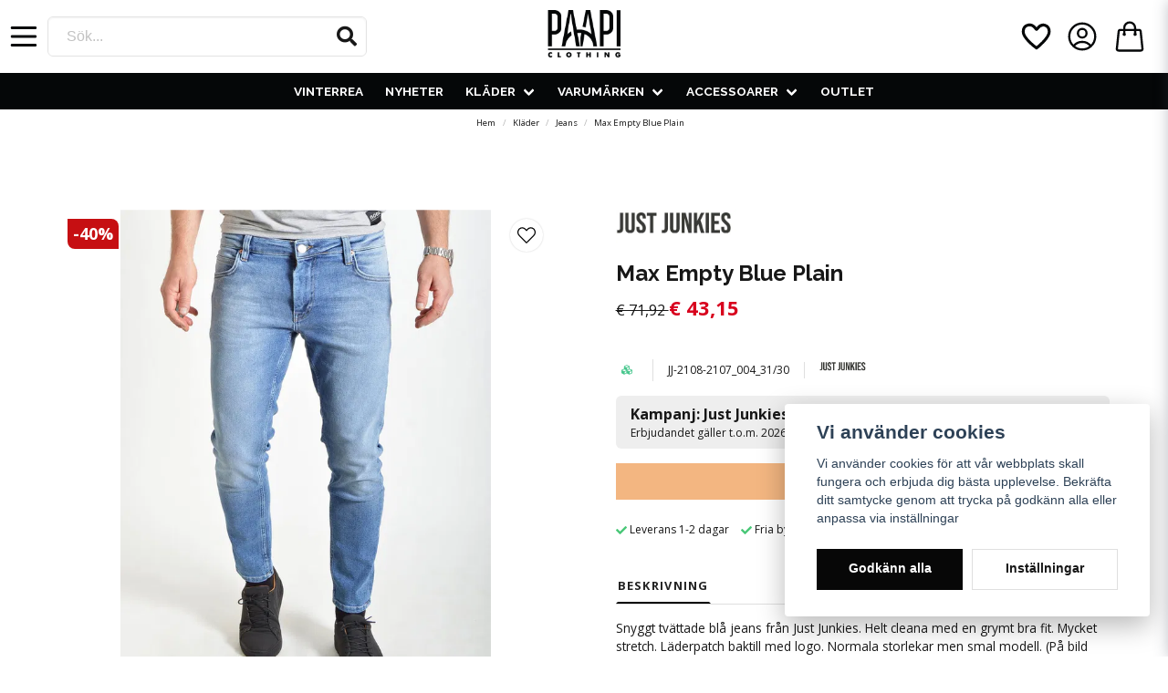

--- FILE ---
content_type: text/html; charset=UTF-8
request_url: https://paapi.fi/en/products/max-empty-blue-plain
body_size: 28361
content:
<!DOCTYPE html>
<html lang="en">

<!--

  ,****************,
 ********************
**/   __  _ _  _   \**
**   //\\// \\//    **
**   EHANDEL //     **
**\                /**
 ********************
  `****************`

LEVERERAT AV
NY EHANDEL | https://www.nyehandel.se

VISIT IP: 172.31.10.117
Datum/Tid: 2026-01-21 18:30:04

-->

<head>
    <meta charset="utf-8">
<meta http-equiv="X-UA-Compatible" content="IE=edge">
<meta name="viewport" content="width=device-width, initial-scale=1, maximum-scale=1, user-scalable=0">
<meta name="csrf-token" content="B9nlYfe2GoNf59u0JWufPYWH2JiGJGG5yKESWtDU">

<link rel="manifest" href="/manifest.json" crossorigin="use-credentials">

    <link rel="icon" href="https://d3dnwnveix5428.cloudfront.net/store_95dedba4-6989-461f-b0ca-16512ad4e429/images/HjmSjlNiKXZe7LucKlIezds5pqKIpJAzQT5VOy4Q.png"/>
    

    <link rel="alternate" hreflang="x-default" href="https://paapi.se/sv/products/max-empty-blue-plain"/>
    <link rel="alternate" hreflang="sv-SE" href="https://paapi.se/sv/products/max-empty-blue-plain"/>
    <link rel="alternate" hreflang="da-DK" href="https://paapi.dk/da/products/max-empty-blue-plain"/>
    <link rel="alternate" hreflang="en-FI" href="https://paapi.fi/en/products/max-empty-blue-plain"/>

    <title>Max Empty Blue Plain</title>
    <meta name="title" content="Max Empty Blue Plain">
    <meta property="og:title" content="Max Empty Blue Plain">
    <meta property="twitter:title" content="Max Empty Blue Plain">
    <meta property="twitter:card" content="summary">
    <meta name="description" content=" Snyggt tvättade blå jeans från Just Junkies. Helt cleana med en grymt bra fit. Mycket stretch. Läderpatch baktill med logo. Normala storlekar men smal modell. (På bild...">
    <meta property="og:description" content=" Snyggt tvättade blå jeans från Just Junkies. Helt cleana med en grymt bra fit. Mycket stretch. Läderpatch baktill med logo. Normala storlekar men smal modell. (På bild...">
    <meta property="og:site_name" content="Paapi">
    <meta name="author" content="Paapi">
    <meta name="image" content="https://nycdn.nyehandel.se/store_95dedba4-6989-461f-b0ca-16512ad4e429/images/8IbZ65vU84ieAP11670756591.jpeg">
    <meta property="og:image" content="https://nycdn.nyehandel.se/store_95dedba4-6989-461f-b0ca-16512ad4e429/images/8IbZ65vU84ieAP11670756591.jpeg">
    <meta property="twitter:image" content="https://nycdn.nyehandel.se/store_95dedba4-6989-461f-b0ca-16512ad4e429/images/8IbZ65vU84ieAP11670756591.jpeg">
    <meta property="og:url" content="https://paapi.fi/en/products/max-empty-blue-plain">
    <meta property="og:type" content="product">

    <link rel="canonical" href="https://paapi.fi/en/products/max-empty-blue-plain" />
    <link rel="apple-touch-icon" sizes="180x180" href="https://nycdn.nyehandel.se/store_95dedba4-6989-461f-b0ca-16512ad4e429/images/HjmSjlNiKXZe7LucKlIezds5pqKIpJAzQT5VOy4Q.png?width=180&height=180" />
    <link rel="icon" sizes="192x192" type="image/png" href="https://nycdn.nyehandel.se/store_95dedba4-6989-461f-b0ca-16512ad4e429/images/HjmSjlNiKXZe7LucKlIezds5pqKIpJAzQT5VOy4Q.png?width=192&height=192" />
    <link rel="icon" sizes="96x96" type="image/png" href="https://nycdn.nyehandel.se/store_95dedba4-6989-461f-b0ca-16512ad4e429/images/HjmSjlNiKXZe7LucKlIezds5pqKIpJAzQT5VOy4Q.png?width=96&height=96" />
    <link rel="icon" sizes="32x32" type="image/png" href="https://nycdn.nyehandel.se/store_95dedba4-6989-461f-b0ca-16512ad4e429/images/HjmSjlNiKXZe7LucKlIezds5pqKIpJAzQT5VOy4Q.png?width=32&height=32" />
    <link rel="icon" sizes="16x16" type="image/png" href="https://nycdn.nyehandel.se/store_95dedba4-6989-461f-b0ca-16512ad4e429/images/HjmSjlNiKXZe7LucKlIezds5pqKIpJAzQT5VOy4Q.png?width=16&height=16" />



        <script type="text/javascript">
        //<![CDATA[
        window.lipscoreInit = function() {
            lipscore.init({
                apiKey: "ee60434c4e0bd27f425256d6"
            });
        };
        (function() {
            var scr = document.createElement('script'); scr.async = 1;
            scr.src = "//static.lipscore.com/assets/en/lipscore-v1.js";
            document.getElementsByTagName('head')[0].appendChild(scr);
        })();
        //]]>
    </script>

<script>
    // Consent Mode prep
    window.dataLayer = window.dataLayer || [];
    function gtag(){dataLayer.push(arguments);}

    if(localStorage.getItem('consentMode') === null){

        const consentMode = {
            'functionality_storage': 'granted',
            'ad_storage': 'denied',
            'ad_user_data': 'denied',
            'ad_personalization': 'denied',
            'analytics_storage': 'denied'
        };
        localStorage.setItem('consentMode', JSON.stringify(consentMode));
        gtag('consent', 'default', consentMode);
        window.dataLayer.push({
            'event': 'cookie_consent_update',
            'value': JSON.parse(localStorage.getItem('consentMode')),
        })
    } else {
        gtag('consent', 'default', JSON.parse(localStorage.getItem('consentMode')));

        window.dataLayer.push({
            'event': 'cookie_consent_update',
            'value': JSON.parse(localStorage.getItem('consentMode')),
        })
    }
</script>

    <script async src="https://www.googletagmanager.com/gtag/js?id=G-TKC1BZ88L1"></script>
    <script>
        window.dataLayer = window.dataLayer || [];
        function gtag(){dataLayer.push(arguments);}
        gtag('js', new Date());

        gtag('config', 'G-TKC1BZ88L1' , {'allow_enhanced_conversions':true});
        gtag('set', 'url_passthrough', true);
        gtag('set', 'ads_data_redaction', true);
    </script>


    <!-- Google Tag Manager -->
    <script>(function(w,d,s,l,i){w[l]=w[l]||[];w[l].push({'gtm.start':
                new Date().getTime(),event:'gtm.js'});var f=d.getElementsByTagName(s)[0],
            j=d.createElement(s),dl=l!='dataLayer'?'&l='+l:'';j.async=true;j.src=
            'https://www.googletagmanager.com/gtm.js?id='+i+dl;f.parentNode.insertBefore(j,f);
        })(window,document,'script','dataLayer', 'GTM-W7SJWTCC');</script>
    <!-- End Google Tag Manager -->



    <script>
        !function(f,b,e,v,n,t,s)
        {if(f.fbq)return;n=f.fbq=function(){n.callMethod?
            n.callMethod.apply(n,arguments):n.queue.push(arguments)};
            if(!f._fbq)f._fbq=n;n.push=n;n.loaded=!0;n.version='2.0';
            n.queue=[];t=b.createElement(e);t.async=!0;
            t.src=v;s=b.getElementsByTagName(e)[0];
            s.parentNode.insertBefore(t,s)}(window, document,'script',
            'https://connect.facebook.net/en_US/fbevents.js');
        fbq('init', 244300046022804);
    </script>



<meta name="google-site-verification" content="ATlpP7zgdmsYJHhOfrgf7GlWa9ZUmiiETZ3WSyDif34" />
<meta name="google-site-verification" content="Z4Mh0nj-GtmMvODc9vtcAMbqoBYLnMXMTD3maYm0628" />
<head><script>
  (function(w,d,t,r,u){var f,n,i;w[u]=w[u]||[],f=function(){var o={ti:"343183252", enableAutoSpaTracking: true};o.q=w[u],w[u]=new UET(o),w[u].push("pageLoad")},n=d.createElement(t),n.src=r,n.async=1,n.onload=n.onreadystatechange=function(){var s=this.readyState;s&&s!=="loaded"&&s!=="complete"||(f(),n.onload=n.onreadystatechange=null)},i=d.getElementsByTagName(t)[0],i.parentNode.insertBefore(n,i)})(window,document,"script","//bat.bing.com/bat.js","uetq");
</script></head>
<head><script>
   // Add this script right after your base UET tag code
   window.uetq = window.uetq || [];
   window.uetq.push('set', { 'pid': { 
      'em': 'contoso@example.com', // Replace with the variable that holds the user's email address. 
      'ph': '+14250000000', // Replace with the variable that holds the user's phone number. 
   } });
</script></head>
<head><script>
   function uet_report_conversion() {window.uetq = window.uetq || [];window.uetq.push('event', 'PRODUCT_PURCHASE', {"ecomm_prodid":"REPLACE_WITH_PRODUCT_ID","ecomm_pagetype":"PURCHASE","revenue_value":Replace_with_Variable_Revenue_Function(),"currency":"SEK"});}
</script></head>

    <script type="application/ld+json">{"WebSite":{"@context":"https:\/\/schema.org","@type":"WebSite","url":"https:\/\/paapi.fi","potentialAction":{"@type":"SearchAction","target":{"@type":"EntryPoint","urlTemplate":"https:\/\/paapi.fi\/en\/search?query={search_term_string}"},"query-input":"required name=search_term_string"}},"Organization":{"@context":"https:\/\/schema.org","@type":"Organization","url":"https:\/\/paapi.fi","logo":null},"Product":{"@context":"https:\/\/schema.org","@type":"Product","name":"Max Empty Blue Plain","description":"<span>Snyggt tvättade blå jeans från Just Junkies. Helt cleana med en grymt bra fit. Mycket stretch. Läderpatch baktill med logo. Normala storlekar men smal modell. (På bild 187cm\/86kg och strl 34\/30)<\/span><br \/><br \/><span>98% bomull, 2% elastan. Maskintvätt 40 grader.<\/span><br \/><br \/><span>30<\/span><br \/><span>Midja:78cm Gren:24cm Ytterben:98cm Ankel:14cm<\/span><br \/><span>31<\/span><br \/><span>Midja:82cm Gren:25cm Ytterben:98cm Ankel:15cm<\/span><br \/><span>32<\/span><br \/><span>Midja:88cm Gren:25cm Ytterben:99cm Ankel:15cm<\/span><br \/><span>33<\/span><br \/><span>Midja:92cm Gren:26cm Ytterben:99cm Ankel:15cm<\/span><br \/><br \/><br \/>","sku":"JJ-2108-2107_004_31\/30","gtin":null,"offers":{"@type":"Offer","url":"https:\/\/paapi.fi\/en\/products\/max-empty-blue-plain","availability":"https:\/\/schema.org\/InStock","price":43.15,"priceCurrency":"EUR","itemCondition":"https:\/\/schema.org\/NewCondition"},"category":"Kläder \/ Jeans","brand":{"@type":"Brand","name":"Just Junkies"},"image":["https:\/\/nycdn.nyehandel.se\/store_95dedba4-6989-461f-b0ca-16512ad4e429\/images\/8IbZ65vU84ieAP11670756591.jpeg?width=400&height=400","https:\/\/nycdn.nyehandel.se\/store_95dedba4-6989-461f-b0ca-16512ad4e429\/images\/k9bosiwSBvQUJGN1670756591.jpeg?width=400&height=400","https:\/\/nycdn.nyehandel.se\/store_95dedba4-6989-461f-b0ca-16512ad4e429\/images\/ws4eTSUE4lBgf0K1670756592.jpeg?width=400&height=400","https:\/\/nycdn.nyehandel.se\/store_95dedba4-6989-461f-b0ca-16512ad4e429\/images\/Zp20ldV00xLeHtZ1670756592.jpeg?width=400&height=400","https:\/\/nycdn.nyehandel.se\/store_95dedba4-6989-461f-b0ca-16512ad4e429\/images\/FJB2Em5OPKuU2bt1670756593.jpeg?width=400&height=400","https:\/\/nycdn.nyehandel.se\/store_95dedba4-6989-461f-b0ca-16512ad4e429\/images\/VZTyPLTbkrtrGBB1670756593.jpeg?width=400&height=400"]},"BreadcrumbList":{"@context":"https:\/\/schema.org","@type":"BreadcrumbList","itemListElement":[{"@type":"ListItem","position":1,"item":{"@id":"https:\/\/paapi.fi\/en\/categories\/klader","name":"Kläder","image":null}},{"@type":"ListItem","position":2,"item":{"@id":"https:\/\/paapi.fi\/en\/categories\/klader-jeans","name":"Jeans","image":null}},{"@type":"ListItem","position":3,"item":{"@id":"https:\/\/paapi.fi\/en\/categories\/klader-jeans","name":"Jeans","image":null}},{"@type":"ListItem","position":4,"item":{"@id":"https:\/\/paapi.fi\/en\/products\/max-empty-blue-plain","name":"Max Empty Blue Plain","image":null}}]}}</script>

    <link rel="stylesheet" href="/themes/foundation/css/foundation.css?id=f856d9d4af1189e7c0d68b318b1bf59f">

    <link rel="stylesheet" href="https://cdn.jsdelivr.net/gh/lipis/flag-icons@7.0.0/css/flag-icons.min.css" />

            <link rel="preconnect" href="https://fonts.gstatic.com">
        <link href="https://fonts.googleapis.com/css2?family=Open+Sans:wght@400;700&amp;family=Raleway:wght@400;700&amp;display=swap" rel="stylesheet">
    
    <script src="https://www.google.com/recaptcha/api.js?hl=en" async defer></script>

    <style type="text/css" id="nyts">
        :root{ --primary-color:#050708;--body-background:white;--text-color:#171717;--title-color:#171717;--body-font-family:'Open Sans',sans-serif;--title-font-family:'Raleway',sans-serif;--body-font-size:1em;--topbar-height:30px;--topbar-background:#f1f2f2;--topbar-color:#171717;--topbar-font-size:0.7em;--topbar-usp-icon-color:#48C777;--announcement-background:#000000;--announcement-color:#ffffff;--announcement-action-background:#ffffff;--announcement-action-color:#000000;--announcement-font-size:1em;--announcement-padding:10px;--header-height:120px;--header-height-touch:59px;--header-background:#FFFFFF;--header-background-touch:#FFFFFF;--header-icon-color:#050708;--header-icon-color-touch:#040708;--header-cart-badge-background:#e86e05;--header-cart-badge-color:#ffffff;--header-brand-image-max-width:180px;--header-brand-image-max-height:55px;--header-brand-image-max-width-touch:120px;--header-brand-image-max-height-touch:35px;--header-icon-size:38px;--header-icon-size-touch:32px;--campaign-bar-background:#e86e04;--campaign-bar-color:#FFFFFF;--campaign-bar-font-size:1.1em;--campaign-bar-justify:center;--campaign-bar-font-weight:bold;--campaign-bar-padding:6px;--navbar-color:#FFFFFF;--navbar-background:#050708;--navbar-hover-background:#ffffff;--navbar-hover-color:#171717;--navbar-dropdown-background:#FFFFFF;--navbar-dropdown-color:#000000;--navbar-justify:center;--breadcrumb-background:transparent;--breadcrumb-color:#171717;--breadcrumb-color-hover:#a9a9a9;--breadcrumb-font-size:0.6em;--breadcrumb-justify:center;--category-description-background:#fff;--category-description-color:#000000;--product-box-border-radius:0px;--product-box-border-color:#e3e3e3;--product-box-border-size:1px;--product-box-padding:0px;--product-list-buy-button-background:#e76e04;--product-list-buy-button-border-color:#e76e04;--product-list-buy-button-color:#ffffff;--product-box-text-align:center;--product-box-image-object-fit:contain;--button-buy-background:#e86e04;--button-buy-color:#ffffff;--button-border-radius:0px;--checkout-button-background:#e76e04;--checkout-button-border-color:#e86e04;--checkout-button-color:#ffffff;--primary-button-background:#070707;--primary-button-border-color:#070707;--primary-button-color:#ffffff;--secondary-button-background:#ffffff;--secondary-button-border-color:#dfdfdf;--secondary-button-color:#171717;--search-box-color:#171717;--search-box-border-radius:6px;--search-box-border-size:1px;--search-box-border-color:#e3e3e3;--search-box-background:#ffffff;--search-box-width:350px;--search-box-height:44px;--search-box-icon-color:#171717;--search-box-dropdown-background:white;--search-box-dropdown-color:#171717;--tag-border-radius:4px;--tag-background:#070707;--tag-border-color:#070707;--tag-color:#ffffff;--tag-font-size:0.7em;--pagination-border-radius:0px;--pagination-border-color:#171717;--pagination-background:#ffffff;--pagination-color:#171717;--pagination-current-border-color:#070707;--pagination-current-background:#070707;--pagination-current-color:#ffffff;--footer-background:#000000;--footer-color:#FFFFFF;--footer-title-color:#FFFFFF;--footer-link-color:#FFFFFF;--footer-top-bottom-space:100px;--checkout-background:#FFFFFF;--checkout-header-background:#f2f2f3;--checkout-header-color:#090909;--checkout-header-height:70px;--checkout-header-height-touch:60px;--progressbar-height:16px;--progressbar-border-radius:6px;--progressbar-background:#e4e4e4;--progressbar-color:#171717;--progressbar-border-color:transparent;--flex-grid-width:5px;--mobile-tabs-background:#f5f5f5;--mobile-tabs-color:#171717;--mobile-tabs-active-background:#fff;--mobile-tabs-active-color:#171717;--mobile-sub-title-background:#070707;--mobile-sub-title-color:#ffffff;--mobile-sub-show-all-background:#f5f5f5;--mobile-sub-show-all-color:#000;--mobile-go-back-background:#fff;--mobile-go-back-color:#171717; }:root {  --ribbon-sale-background: #c60f12;  --sale-color: #d8001d;}@media screen and (min-width: 1200px) {  .container {    max-width: 1372px!important;  }  header .main .container {  }}@media screen and (min-width: 1024px) {  .container {    max-width:100%;    padding:0 1rem;  }}iframe {max-width:100%;}.shop-by-category h1:after, .shop-by-category h2:after {  margin-top: 1rem;  content: ' ';  display: block;  border-bottom: 2px solid #000;  max-width: 50px;}header .main-bar {  flex-grow:1;  display: flex;  align-items:center;}div#mobile-side-nav {transform: translateX(-150%);}header .main-bar .main-bar__content {width:100%;display:flex; align-items:center; justify-content:space-between;}header .main-bar .main-bar__content > * {width: 33.33%; display:flex;} header .main-bar .main-bar__content > div:last-child {justify-content:flex-end;}header .main-bar .main-bar__content .search {max-width: 100%;}header .main-bar .main-bar__content .actions {align-items:center;}header .main-bar .main-bar__content .actions .customer-type-select {margin-right:.5rem;}header .main-bar .main-bar__content__left .hamburger {height: auto; padding:0; margin-right:1rem; display:flex;}header .main-bar .main-bar__content__center {justify-content:center;}header .main-bar .brand img { width:80px;}body.header-fixed-shrinked header .main-bar .brand img {width: 65px;}header nav.navbar .navbar-menu li.navbar-item a {  font-family: "Raleway", sans-serif;  text-transform:uppercase;  font-size:.85rem;}.selected-filters .selected-filters-item {  text-transform: capitalize;}.vertical-filters__product-filter.product-filter {  padding-bottom: 24px;}.sidebar-filters .vertical-filters__product-filter__item:last-child {  display: none;}.vertical-filters__product-filter__item ul li {  text-transform: capitalize;}.vertical-filters__product-filter__item {  text-transform: capitalize;}header .customer-select-with-label .title {  font-size:10px;   font-weight:bold;   text-align:right;   padding-right:2rem;  margin:0;}header .customer-select-with-label select {text-align:right; border:0px; background:transparent;}header .customer-select-with-label .select:not(.is-multiple):not(.is-loading):after {border-color:black;}.navbar {  min-height: 2.5rem;}.navbar>.container {  min-height: 2.5rem;}.navbar-item.is-active .navbar-dropdown, .navbar-item.is-hoverable:focus-within .navbar-dropdown,.navbar-item.is-hoverable:focus .navbar-dropdown, .navbar-item.is-hoverable:hover .navbar-dropdown {  background:#000;}.index-menu .index-menu-header {border-bottom:0px; margin-bottom:0px;}.index-menu .index-menu-section ul.index-menu__submenu li.index-menu__submenu-item a { text-transform: none;}header nav.navbar .navbar-menu li.navbar-item:hover .index-menu .index-menu-header a {font-size:1.2rem;}header nav.navbar .navbar-menu li.navbar-item:hover .index-menu .index-menu-header a:after {  margin-top: 1rem;  content: ' ';  display: block;  border-bottom: 2px solid #fff;  max-width: 50px;}.index-menu .index-menu-section {columns: 100px 6;}.index-menu .index-menu-section ul.index-menu__submenu li.index-menu__submenu-item {padding:0 .5rem .5rem!important;}.header nav.navbar .navbar-menu li.navbar-item:hover .index-menu a {color:#fff; text-transform:none;}.navbar-dropdown {border-radius: 0px;}.template-components__slideshow {margin-top: 2rem;}.itc-columns__column__image img {width:100%;}.simple-images .itc-columns__column__content {display:none;}.product-card {box-shadow:0px 0px 5px #ccc !important;}.product-card .product-card__image {border-bottom: 1px solid #000;min-height:350px; max-width:100%;}.product-card .product-card__main {display:flex; flex-direction:column; flex:1; padding:.5rem;}.product-card .product-card__main .product-card__main__head {flex:1; display:flex; justify-content:center;text-transform:uppercase;flex-direction: column;}.product-card .product-card__main .product-card__main__head a {font-size:.9rem; font-family:"Raleway", sans-serif; text-transform:uppercase;}.product-card .product-card__main .brand {text-transform:uppercase; font-size:.8rem; color:#ccc;}.product-card .product-card__main .offer-inventory {display:flex; justify-content:center; margin:.5rem 0;}.product-card .product-card__main .offer .price.has-comparison {display:flex; }.product-card .product-card__main .offer .price.has-comparison {font-size: 1rem;font-weight:bold;}.product-card .product-card__main .offer .price.has-comparison span {}.product-card .product-card__main .offer .price,.product-card .product-card__main .offer .price span {font-size: 1rem; font-weight:bold; margin-right:.5rem;}.product-card .product-card__main .product-card-inventory-status{ font-size:.8rem;}.product-card .product-card__main .primary-category {color:#888; font-size:.8rem;}.product-card .buy-controls {margin:-6px;}.product-card .buy-controls .buy-form {margin:0;}.product-card .buy-controls .button {width:100%!important;}.category-sidebar #category-menu li a {padding: .1rem 0;}.category-description h1:after, .category-description h2:after {  margin-top: 0;  content: ' ';  display: block;  border-bottom: 0;  max-width: 100%;}.custom-product-usp {  background: var(--primary-color);  padding:1rem;  font-size: .75rem;  color: white;}.product-page .product-detail__information .custom-product-usp h4 {text-transform: uppercase; font-weight: bold; font-size:.95rem; color:#fff; margin-bottom:.5rem;} .product-page .product-detail__information .custom-product-usp ul {columns: auto 2;}.product-page .product-detail__information .custom-product-usp li:before {  color: #fff;  content: var(--topbar-usp-icon);  display: inline-block;  font-family: Font Awesome\ 5 Free;  font-weight: 900;  padding-right: 3px;  vertical-align: middle;}.product-information {margin-top:1rem;}.product-tabs {margin:0;}.product-tabs__content .product-description {padding: 1rem 0;}.product-tabs__header li {  background:transparent;  padding: .5rem 0rem;  letter-spacing: .1em;  text-transform: uppercase;  font-size: .8rem;  font-weight: 700;  border: 2px solid transparent;}.product-tabs__header li.is-active {  background:transparent;  border-color: transparent transparent #000!important;  color: #222;}.product-tabs__content .product-description .content {font-size:.85rem;}.product-page-lists__similar-products .products.has-3>* {width:20%;}.product-page-lists__similar-products h2 {  padding: 0.5rem 0rem;  letter-spacing: .1em;  text-transform: uppercase;  font-size: .8rem;  font-weight: 700;  border: 2px solid transparent;  margin-bottom: 0;}.product-page-lists .products.has-4>*{width:20%;}.te-content h1 {font-size:1.2rem; text-transform:uppercase;}.category-sidebar h2 {border-bottom:0px;}.category-sidebar #category-menu li {  border-bottom: 0px;}.category-sidebar #category-menu a {line-height:24px;}.category-sidebar #category-menu a:hover {text-decoration:underline;}.product-page .product-detail__information .variants__buttons {gap:8px;}.variants .variants__buttons .button {background:#000; border-color:#000; color:#fff;}.variants .variants__buttons .button.is-active {background:#e86e04; border-color:#e86e04; color:#fff;}.variants .variants__buttons .button.is-active .selected {display:none;}footer .footer-columns {text-align:center;}footer .components .component {width:auto;}footer .footer-columns__main {justify-content:space-between;}footer .footer-columns__main > * {width: 30%; padding:1.5rem; text-align:center; font-size:.7rem;}footer .footer-usp {display:flex;justify-content: center;gap: 15px; margin-bottom:3rem;}footer .footer-usp .usp-item .fa {color:#e86e04;}@media screen and (max-width: 1023px) {  header {border-color:#000;}  body.header-fixed-shrinked header {height: 57px;}  body.header-fixed-shrinked header .main-bar .brand img {width: 60px;}  header .main-bar .brand img { width:60px;}  header .main-bar .main-bar__content {    padding: 0 0.5rem;  }   header .main-bar .main-bar__content .actions .account-button,  header .main-bar .main-bar__content .actions .customer-select-with-label {display:none;}  header .main-bar .main-bar__content__left .hamburger {    height: var(--header-icon-size);    width: var(--header-icon-size);  }  header .main-bar .main-bar__content .search {display:none;}  header .main-bar .main-bar__content .search.active {left: 0;position: absolute;top: 0;width: 100%;z-index: 41;display:block;padding:0 .5rem;}  header .main-bar .main-bar__content .search .search-box {width:100%;}  .template-components__slideshow {margin-top: 0rem;}  .product-card .product-card__main .offer-inventory {flex-direction:column;}  .product-card .product-card__main .offer-inventory .price {margin:0;}  .product-card a {font-size:.85rem;}  .product-card .buy-controls.is-medium .button {font-size:.8rem;}  footer .components .component {width:100%;max-width: 100%;}  footer .footer-columns__main {flex-direction:column!important;}  footer .footer-columns__main > * {width:100%; text-align:left; padding:1rem 0;}  footer .footer-columns__main .te-content {text-align:left!important;}  footer .footer-usp {flex-wrap:wrap;}  footer .footer-usp > * {width: 47%;}  footer .footer-usp .usp-item span {display:flex; flex-direction:column;}   .simple-images .itc-columns > * {margin:0px; min-height:auto;}  .shop-by-category .itc-columns > * {width: calc(50% - 20px)!important;}  .product-card .product-card__image {border-bottom: 1px solid #000;min-height:220px;}  .slideshow {margin-bottom:10px;}}.product-card-with-variants .product-card-with-variants__action {  align-items: flex-start;  flex-direction: column;}.product-card-with-variants .product-card-with-variants__action * {  width:100%;}/* lipscore */.lipscore-service-review-testimonial {  width: 100%;  height: 200px;  max-width: 850px;}.lipscore--header .lipscore-service-review-badge-starred ,.section--lipscore {  display: grid;  place-items: center;}.lipscore--header {  display: grid !important;  place-items: center;  width: 50px !important;  height: 50px;}@media screen and (max-width: 1300px) {  .lipscore--header {    display: none !important;  }}
    </style>
    
    <!-- checkout js -->
    

</head>

<body class="has-fixed-header" style="visibility: hidden;">

    <!-- Google Tag Manager (noscript) -->
    <noscript><iframe src="https://www.googletagmanager.com/ns.html?id=GTM-W7SJWTCC" height="0" width="0" style="display:none;visibility:hidden"></iframe></noscript>
    <!-- End Google Tag Manager (noscript) -->

<a href="#skip-to-main-content" class="skip__main-content" id="skip-to" tabindex="0"
   @click="setMainFocus">Hoppa till innehåll</a>

<div id="store-instance" class="main-wrapper">

            <cookie-concent visitor-id="" :takeover="false" gdpr="" message=""></cookie-concent>
    
            <hello-retail-cart-tracking-component></hello-retail-cart-tracking-component>
    
    
    


                    <header id="store-header">
        <div class="main-bar">
    <div class="container">
        <div class="main-bar__content">
			<div class="main-bar__content__left flex" style="align-items:center;">
				<button class="button hamburger" @click="toggleMobileNav"  aria-label="Öppna mobilmeny" aria-expanded="false" aria-controls="mobile-side-nav-wrap" id="mobile-nav-menu">
                        <span class="icon">
                                                            <svg xmlns="http://www.w3.org/2000/svg" fill="none" viewBox="0 0 24 24" stroke="currentColor">
                                  <path stroke-linecap="round" stroke-linejoin="round" stroke-width="2" d="M4 6h16M4 12h16M4 18h16" />
                                </svg>
                            

                        </span>
</button>
                <div id="search-container" class="search search-type-store-search "
     >

            <store-search
            ref="storeSearchComponent"
            search-query=""
            placeholder=""></store-search>
    
</div>

            </div>
            <div class="main-bar__content__center">
              <div class="brand "
     >
    <a href="/">
                    <img src="https://d3dnwnveix5428.cloudfront.net/store_95dedba4-6989-461f-b0ca-16512ad4e429/images/6ot3iZ0IgN4QZ511670926353.png" alt="Paapi" title="Paapi"/>
            </a>
</div>

            </div>
          <div class="lipscore--header"> 
            <div class="lipscore-service-review-badge-small-long lipscore-no-border"
                 data-ls-widget-height="50px"
                 data-ls-widget-width="250px">
            </div>
          </div>
            <div class="actions flex">
              <button class="button is-hidden-desktop" id="mobile-search-trigger" aria-label="Öppna sökfältet">
                        <span class="icon">
                            <svg xmlns="http://www.w3.org/2000/svg" fill="none" viewBox="0 0 24 24" stroke="currentColor">
  <path stroke-linecap="round" stroke-linejoin="round" stroke-width="2" d="M21 21l-6-6m2-5a7 7 0 11-14 0 7 7 0 0114 0z" />
</svg>
                        </span>
</button>
              <a aria-label="Lägg till som favorit" class="button favorite-button"
	        href="https://paapi.fi/en/favorites">
		<span class="icon" aria-hidden="true">
							<svg width="48px" height="48px" viewBox="0 0 24 24" fill="none" xmlns="http://www.w3.org/2000/svg">
					<path d="M12.7692 6.70483C9.53846 2.01902 4 3.90245 4 8.68256C4 13.4627 13.2308 20 13.2308 20C13.2308 20 22 13.2003 22 8.68256C22 4.16479 16.9231 2.01903 13.6923 6.70483L13.2308 7.0791L12.7692 6.70483Z"
					      stroke="currentColor" stroke-width="2" stroke-linecap="round" stroke-linejoin="round"/>
				</svg>
					</span>
	</a>


				<a aria-label="Mitt konto"
   class="button account-button" href="https://paapi.fi/en/account">
                        <span class="icon">

                                                            <svg xmlns="http://www.w3.org/2000/svg" fill="none" viewBox="0 0 24 24" stroke-width="1.5" stroke="currentColor" aria-hidden="true">
  <path stroke-linecap="round" stroke-linejoin="round" d="M17.982 18.725A7.488 7.488 0 0012 15.75a7.488 7.488 0 00-5.982 2.975m11.963 0a9 9 0 10-11.963 0m11.963 0A8.966 8.966 0 0112 21a8.966 8.966 0 01-5.982-2.275M15 9.75a3 3 0 11-6 0 3 3 0 016 0z"/>
</svg>

                            

                        </span>
</a>
                <div class="basket-icon">
    <basket-component>

                    <svg xmlns="http://www.w3.org/2000/svg" fill="none" viewBox="0 0 24 24" stroke-width="1.5" stroke="currentColor" aria-hidden="true">
  <path stroke-linecap="round" stroke-linejoin="round" d="M15.75 10.5V6a3.75 3.75 0 10-7.5 0v4.5m11.356-1.993l1.263 12c.07.665-.45 1.243-1.119 1.243H4.25a1.125 1.125 0 01-1.12-1.243l1.264-12A1.125 1.125 0 015.513 7.5h12.974c.576 0 1.059.435 1.119 1.007zM8.625 10.5a.375.375 0 11-.75 0 .375.375 0 01.75 0zm7.5 0a.375.375 0 11-.75 0 .375.375 0 01.75 0z"/>
</svg>

        

    </basket-component>
</div>
            </div>
		</div>
    </div>
</div>
<div class="is-hidden-mobile custom-navbar">
     <nav class="navbar "
     >
    <div class="container">
        <ul class="navbar-menu">
    
        
        
            
                            <li class="navbar-item">
                    <a
                       href="https://paapi.fi/en/categories/vinterrea"
                       target="_self">
                        VINTERREA
                    </a>
                </li>

                    
            
                            <li class="navbar-item">
                    <a
                       href="https://paapi.fi/en/categories/nyheter"
                       target="_self">
                        Nyheter
                    </a>
                </li>

                    
            
            
                                    <li class="navbar-item has-dropdown is-hoverable is-mega">
                        <a class="navbar-link"
                           href="https://paapi.fi/en/categories/klader"
                           target="_self">
                            Kläder

                        </a>
                                                    <div class="index-menu navbar-dropdown">

        <div class="index-menu-header">
                        <h4>
                <a href="https://paapi.fi/en/categories/klader" target="_self">
                    Kläder
                </a>
            </h4>
        </div>

        <section class="index-menu-section">

            <ul class="index-menu__submenu">


                                    
                    <li class="index-menu__submenu-item">
                        <a href="https://paapi.fi/en/categories/klader-badshorts" target="_self">
                            Badshorts
                        </a>

                                            </li>
                                    
                    <li class="index-menu__submenu-item">
                        <a href="https://paapi.fi/en/categories/klader-bomberjackor" target="_self">
                            Bomberjackor
                        </a>

                                            </li>
                                    
                    <li class="index-menu__submenu-item">
                        <a href="https://paapi.fi/en/categories/klader-byxor-och-chinos" target="_self">
                            Byxor och Chinos
                        </a>

                                            </li>
                                    
                    <li class="index-menu__submenu-item">
                        <a href="https://paapi.fi/en/categories/klader-hoodies" target="_self">
                            Hoodies
                        </a>

                                            </li>
                                    
                    <li class="index-menu__submenu-item">
                        <a href="https://paapi.fi/en/categories/klader-jackor" target="_self">
                            Jackor
                        </a>

                                            </li>
                                    
                    <li class="index-menu__submenu-item">
                        <a href="https://paapi.fi/en/categories/klader-jeans" target="_self">
                            Jeans
                        </a>

                                            </li>
                                    
                    <li class="index-menu__submenu-item">
                        <a href="https://paapi.fi/en/categories/klader-jultrojor" target="_self">
                            Jultröjor
                        </a>

                                            </li>
                                    
                    <li class="index-menu__submenu-item">
                        <a href="https://paapi.fi/en/categories/klader-linnen" target="_self">
                            Linnen
                        </a>

                                            </li>
                                    
                    <li class="index-menu__submenu-item">
                        <a href="https://paapi.fi/en/categories/klader-mossor-och-kepsar" target="_self">
                            Mössor och Kepsar
                        </a>

                                            </li>
                                    
                    <li class="index-menu__submenu-item">
                        <a href="https://paapi.fi/en/categories/klader-presentkort" target="_self">
                            Presentkort
                        </a>

                                            </li>
                                    
                    <li class="index-menu__submenu-item">
                        <a href="https://paapi.fi/en/categories/klader-rockar" target="_self">
                            Rockar
                        </a>

                                            </li>
                                    
                    <li class="index-menu__submenu-item">
                        <a href="https://paapi.fi/en/categories/klader-shorts" target="_self">
                            Shorts
                        </a>

                                            </li>
                                    
                    <li class="index-menu__submenu-item">
                        <a href="https://paapi.fi/en/categories/klader-skinnjackor" target="_self">
                            Skinnjackor
                        </a>

                                            </li>
                                    
                    <li class="index-menu__submenu-item">
                        <a href="https://paapi.fi/en/categories/klader-skjortor" target="_self">
                            Skjortor
                        </a>

                                                    <ul class="index-menu__submenu">
                                                                                                        <li class="index-menu__submenu-item">
                                        <a href="https://paapi.fi/en/categories/klader-skjortor-langarmade-skjortor" target="_self">
                                            Långärmade Skjortor
                                        </a>
                                    </li>
                                                                                                        <li class="index-menu__submenu-item">
                                        <a href="https://paapi.fi/en/categories/klader-skjortor-kortarmade-skjortor" target="_self">
                                            Kortärmade Skjortor
                                        </a>
                                    </li>
                                                                                                        <li class="index-menu__submenu-item">
                                        <a href="https://paapi.fi/en/categories/frotteskjortor" target="_self">
                                            Frottéskjortor
                                        </a>
                                    </li>
                                                            </ul>
                                            </li>
                                    
                    <li class="index-menu__submenu-item">
                        <a href="https://paapi.fi/en/categories/klader-skor" target="_self">
                            Skor
                        </a>

                                            </li>
                                    
                    <li class="index-menu__submenu-item">
                        <a href="https://paapi.fi/en/categories/klader-smycken" target="_self">
                            Smycken
                        </a>

                                            </li>
                                    
                    <li class="index-menu__submenu-item">
                        <a href="https://paapi.fi/en/categories/klader-sweatpants" target="_self">
                            Sweatpants
                        </a>

                                            </li>
                                    
                    <li class="index-menu__submenu-item">
                        <a href="https://paapi.fi/en/categories/klader-t-shirts" target="_self">
                            T-shirts
                        </a>

                                            </li>
                                    
                    <li class="index-menu__submenu-item">
                        <a href="https://paapi.fi/en/categories/klader-trojor" target="_self">
                            Tröjor
                        </a>

                                            </li>
                                    
                    <li class="index-menu__submenu-item">
                        <a href="https://paapi.fi/en/categories/klader-vinterjackor" target="_self">
                            Vinterjackor
                        </a>

                                            </li>
                                    
                    <li class="index-menu__submenu-item">
                        <a href="https://paapi.fi/en/categories/klader-vinterjackor-dam" target="_self">
                            Vinterjackor Dam
                        </a>

                                            </li>
                                    
                    <li class="index-menu__submenu-item">
                        <a href="https://paapi.fi/en/categories/klader-varjackor" target="_self">
                            Vårjackor
                        </a>

                                            </li>
                                    
                    <li class="index-menu__submenu-item">
                        <a href="https://paapi.fi/en/categories/klader-vaskor" target="_self">
                            Väskor
                        </a>

                                            </li>
                                    
                    <li class="index-menu__submenu-item">
                        <a href="https://paapi.fi/en/categories/klader-flower-power" target="_self">
                            Flower Power
                        </a>

                                            </li>
                            </ul>
        </section>
    </div>
                        
                    </li>
                    
                    
            
            
                                    <li class="navbar-item has-dropdown is-hoverable is-mega">
                        <a class="navbar-link"
                           href="https://paapi.fi/en/categories/varumarken"
                           target="_self">
                            Varumärken

                        </a>
                                                    <div class="index-menu navbar-dropdown">

        <div class="index-menu-header">
                        <h4>
                <a href="https://paapi.fi/en/categories/varumarken" target="_self">
                    Varumärken
                </a>
            </h4>
        </div>

        <section class="index-menu-section">

            <ul class="index-menu__submenu">


                                    
                    <li class="index-menu__submenu-item">
                        <a href="https://paapi.fi/en/categories/varumarken-akjaerbede" target="_self">
                            A.Kjærbede
                        </a>

                                            </li>
                                    
                    <li class="index-menu__submenu-item">
                        <a href="https://paapi.fi/en/categories/varumarken-alan-rust" target="_self">
                            Alan Rust
                        </a>

                                            </li>
                                    
                    <li class="index-menu__submenu-item">
                        <a href="https://paapi.fi/en/categories/varumarken-alpha-industries" target="_self">
                            Alpha Industries
                        </a>

                                            </li>
                                    
                    <li class="index-menu__submenu-item">
                        <a href="https://paapi.fi/en/categories/varumarken-bellfield" target="_self">
                            Bellfield
                        </a>

                                            </li>
                                    
                    <li class="index-menu__submenu-item">
                        <a href="https://paapi.fi/en/categories/brand-island" target="_self">
                            Brand Island
                        </a>

                                            </li>
                                    
                    <li class="index-menu__submenu-item">
                        <a href="https://paapi.fi/en/categories/varumarken-brixtol-textiles" target="_self">
                            Brixtol Textiles
                        </a>

                                            </li>
                                    
                    <li class="index-menu__submenu-item">
                        <a href="https://paapi.fi/en/categories/varumarken-bumbumbag" target="_self">
                            BumBumBag
                        </a>

                                            </li>
                                    
                    <li class="index-menu__submenu-item">
                        <a href="https://paapi.fi/en/categories/varumarken-by-billgren" target="_self">
                            By Billgren
                        </a>

                                            </li>
                                    
                    <li class="index-menu__submenu-item">
                        <a href="https://paapi.fi/en/categories/varumarken-cayler-sons" target="_self">
                            Cayler &amp; Sons
                        </a>

                                            </li>
                                    
                    <li class="index-menu__submenu-item">
                        <a href="https://paapi.fi/en/categories/varumarken-chpo" target="_self">
                            Chpo
                        </a>

                                            </li>
                                    
                    <li class="index-menu__submenu-item">
                        <a href="https://paapi.fi/en/categories/varumarken-clean-cut-copenhagen" target="_self">
                            Clean Cut Copenhagen
                        </a>

                                            </li>
                                    
                    <li class="index-menu__submenu-item">
                        <a href="https://paapi.fi/en/categories/varumarken-cortica" target="_self">
                            Cortica
                        </a>

                                            </li>
                                    
                    <li class="index-menu__submenu-item">
                        <a href="https://paapi.fi/en/categories/varumarken-couture-club" target="_self">
                            Couture Club
                        </a>

                                            </li>
                                    
                    <li class="index-menu__submenu-item">
                        <a href="https://paapi.fi/en/categories/varumarken-criminal-damage" target="_self">
                            Criminal Damage
                        </a>

                                            </li>
                                    
                    <li class="index-menu__submenu-item">
                        <a href="https://paapi.fi/en/categories/varumarken-dead-legacy" target="_self">
                            Dead Legacy
                        </a>

                                            </li>
                                    
                    <li class="index-menu__submenu-item">
                        <a href="https://paapi.fi/en/categories/varumarken-deadwood" target="_self">
                            Deadwood
                        </a>

                                            </li>
                                    
                    <li class="index-menu__submenu-item">
                        <a href="https://paapi.fi/en/categories/varumarken-deeluxe" target="_self">
                            DeeLuxe
                        </a>

                                            </li>
                                    
                    <li class="index-menu__submenu-item">
                        <a href="https://paapi.fi/en/categories/varumarken-defend-paris" target="_self">
                            Defend Paris
                        </a>

                                            </li>
                                    
                    <li class="index-menu__submenu-item">
                        <a href="https://paapi.fi/en/categories/varumarken-dmode" target="_self">
                            Dmode
                        </a>

                                            </li>
                                    
                    <li class="index-menu__submenu-item">
                        <a href="https://paapi.fi/en/categories/varumarken-dr-denim" target="_self">
                            Dr Denim
                        </a>

                                            </li>
                                    
                    <li class="index-menu__submenu-item">
                        <a href="https://paapi.fi/en/categories/varumarken-dstruct" target="_self">
                            DStruct
                        </a>

                                            </li>
                                    
                    <li class="index-menu__submenu-item">
                        <a href="https://paapi.fi/en/categories/varumarken-ed-hardy" target="_self">
                            Ed Hardy
                        </a>

                                            </li>
                                    
                    <li class="index-menu__submenu-item">
                        <a href="https://paapi.fi/en/categories/varumarken-fila" target="_self">
                            FILA
                        </a>

                                            </li>
                                    
                    <li class="index-menu__submenu-item">
                        <a href="https://paapi.fi/en/categories/varumarken-freddie-g" target="_self">
                            Freddie G
                        </a>

                                            </li>
                                    
                    <li class="index-menu__submenu-item">
                        <a href="https://paapi.fi/en/categories/varumarken-gianni-lupo" target="_self">
                            Gianni Lupo
                        </a>

                                            </li>
                                    
                    <li class="index-menu__submenu-item">
                        <a href="https://paapi.fi/en/categories/varumarken-goorin-bros" target="_self">
                            Goorin Bros
                        </a>

                                            </li>
                                    
                    <li class="index-menu__submenu-item">
                        <a href="https://paapi.fi/en/categories/varumarken-hype" target="_self">
                            Hype
                        </a>

                                            </li>
                                    
                    <li class="index-menu__submenu-item">
                        <a href="https://paapi.fi/en/categories/varumarken-jernhest" target="_self">
                            Jernhest
                        </a>

                                            </li>
                                    
                    <li class="index-menu__submenu-item">
                        <a href="https://paapi.fi/en/categories/varumarken-judas-sinned" target="_self">
                            Judas Sinned
                        </a>

                                            </li>
                                    
                    <li class="index-menu__submenu-item">
                        <a href="https://paapi.fi/en/categories/varumarken-just-junkies" target="_self">
                            Just Junkies
                        </a>

                                            </li>
                                    
                    <li class="index-menu__submenu-item">
                        <a href="https://paapi.fi/en/categories/varumarken-kid-famous" target="_self">
                            Kid Famous
                        </a>

                                            </li>
                                    
                    <li class="index-menu__submenu-item">
                        <a href="https://paapi.fi/en/categories/varumarken-kronstadt" target="_self">
                            Kronstadt
                        </a>

                                            </li>
                                    
                    <li class="index-menu__submenu-item">
                        <a href="https://paapi.fi/en/categories/varumarken-laedr" target="_self">
                            Laedr
                        </a>

                                            </li>
                                    
                    <li class="index-menu__submenu-item">
                        <a href="https://paapi.fi/en/categories/varumarken-limite" target="_self">
                            Limité
                        </a>

                                            </li>
                                    
                    <li class="index-menu__submenu-item">
                        <a href="https://paapi.fi/en/categories/varumarken-minimum" target="_self">
                            Minimum
                        </a>

                                            </li>
                                    
                    <li class="index-menu__submenu-item">
                        <a href="https://paapi.fi/en/categories/varumarken-mouli" target="_self">
                            Mouli
                        </a>

                                            </li>
                                    
                    <li class="index-menu__submenu-item">
                        <a href="https://paapi.fi/en/categories/varumarken-nana-judy" target="_self">
                            Nana Judy
                        </a>

                                            </li>
                                    
                    <li class="index-menu__submenu-item">
                        <a href="https://paapi.fi/en/categories/varumarken-nicce" target="_self">
                            Nicce
                        </a>

                                            </li>
                                    
                    <li class="index-menu__submenu-item">
                        <a href="https://paapi.fi/en/categories/varumarken-nick-cabana" target="_self">
                            Nick Cabana
                        </a>

                                            </li>
                                    
                    <li class="index-menu__submenu-item">
                        <a href="https://paapi.fi/en/categories/varumarken-noos" target="_self">
                            Noos
                        </a>

                                            </li>
                                    
                    <li class="index-menu__submenu-item">
                        <a href="https://paapi.fi/en/categories/varumarken-plain" target="_self">
                            Plain
                        </a>

                                            </li>
                                    
                    <li class="index-menu__submenu-item">
                        <a href="https://paapi.fi/en/categories/varumarken-proud-canadian" target="_self">
                            Proud Canadian
                        </a>

                                            </li>
                                    
                    <li class="index-menu__submenu-item">
                        <a href="https://paapi.fi/en/categories/varumarken-red-collar-project" target="_self">
                            Red Collar Project
                        </a>

                                            </li>
                                    
                    <li class="index-menu__submenu-item">
                        <a href="https://paapi.fi/en/categories/varumarken-religion" target="_self">
                            Religion
                        </a>

                                            </li>
                                    
                    <li class="index-menu__submenu-item">
                        <a href="https://paapi.fi/en/categories/varumarken-robbie-moor" target="_self">
                            Robbie Moor
                        </a>

                                            </li>
                                    
                    <li class="index-menu__submenu-item">
                        <a href="https://paapi.fi/en/categories/varumarken-saddler" target="_self">
                            Saddler
                        </a>

                                            </li>
                                    
                    <li class="index-menu__submenu-item">
                        <a href="https://paapi.fi/en/categories/varumarken-saturday-republic" target="_self">
                            Saturday Republic
                        </a>

                                            </li>
                                    
                    <li class="index-menu__submenu-item">
                        <a href="https://paapi.fi/en/categories/varumarken-savvy-citizen" target="_self">
                            Savvy Citizen
                        </a>

                                            </li>
                                    
                    <li class="index-menu__submenu-item">
                        <a href="https://paapi.fi/en/categories/varumarken-shoe-the-bear" target="_self">
                            Shoe The Bear
                        </a>

                                            </li>
                                    
                    <li class="index-menu__submenu-item">
                        <a href="https://paapi.fi/en/categories/varumarken-sik-silk" target="_self">
                            Sik Silk
                        </a>

                                            </li>
                                    
                    <li class="index-menu__submenu-item">
                        <a href="https://paapi.fi/en/categories/varumarken-messi-x-sik-silk" target="_self">
                            Messi x Sik Silk
                        </a>

                                            </li>
                                    
                    <li class="index-menu__submenu-item">
                        <a href="https://paapi.fi/en/categories/varumarken-sixth-june" target="_self">
                            Sixth June
                        </a>

                                            </li>
                                    
                    <li class="index-menu__submenu-item">
                        <a href="https://paapi.fi/en/categories/varumarken-somewear" target="_self">
                            Somewear
                        </a>

                                            </li>
                                    
                    <li class="index-menu__submenu-item">
                        <a href="https://paapi.fi/en/categories/varumarken-superdry" target="_self">
                            Superdry
                        </a>

                                            </li>
                                    
                    <li class="index-menu__submenu-item">
                        <a href="https://paapi.fi/en/categories/varumarken-surplus-wardrobe" target="_self">
                            Surplus Wardrobe
                        </a>

                                            </li>
                                    
                    <li class="index-menu__submenu-item">
                        <a href="https://paapi.fi/en/categories/varumarken-things-to-appreciate" target="_self">
                            Things To Appreciate
                        </a>

                                            </li>
                                    
                    <li class="index-menu__submenu-item">
                        <a href="https://paapi.fi/en/categories/varumarken-tigha" target="_self">
                            Tigha
                        </a>

                                            </li>
                                    
                    <li class="index-menu__submenu-item">
                        <a href="https://paapi.fi/en/categories/varumarken-wreckless" target="_self">
                            Wreckless
                        </a>

                                            </li>
                            </ul>
        </section>
    </div>
                        
                    </li>
                    
                    
            
            
                                    <li class="navbar-item has-dropdown is-hoverable is-mega">
                        <a class="navbar-link"
                           href="https://paapi.fi/en/categories/accessoarer"
                           target="_self">
                            Accessoarer

                        </a>
                                                    <div class="index-menu navbar-dropdown">

        <div class="index-menu-header">
                        <h4>
                <a href="https://paapi.fi/en/categories/accessoarer" target="_self">
                    Accessoarer
                </a>
            </h4>
        </div>

        <section class="index-menu-section">

            <ul class="index-menu__submenu">


                                    
                    <li class="index-menu__submenu-item">
                        <a href="https://paapi.fi/en/categories/accessoarer-alla-accessoarer" target="_self">
                            Alla Accessoarer
                        </a>

                                            </li>
                                    
                    <li class="index-menu__submenu-item">
                        <a href="https://paapi.fi/en/categories/accessoarer-armband" target="_self">
                            Armband
                        </a>

                                            </li>
                                    
                    <li class="index-menu__submenu-item">
                        <a href="https://paapi.fi/en/categories/accessoarer-halsband" target="_self">
                            Halsband
                        </a>

                                            </li>
                                    
                    <li class="index-menu__submenu-item">
                        <a href="https://paapi.fi/en/categories/accessoarer-handskar" target="_self">
                            Handskar
                        </a>

                                            </li>
                                    
                    <li class="index-menu__submenu-item">
                        <a href="https://paapi.fi/en/categories/accessoarer-kepsar" target="_self">
                            Kepsar
                        </a>

                                            </li>
                                    
                    <li class="index-menu__submenu-item">
                        <a href="https://paapi.fi/en/categories/accessoarer-klockor" target="_self">
                            Klockor
                        </a>

                                            </li>
                                    
                    <li class="index-menu__submenu-item">
                        <a href="https://paapi.fi/en/categories/accessoarer-mossor" target="_self">
                            Mössor
                        </a>

                                            </li>
                                    
                    <li class="index-menu__submenu-item">
                        <a href="https://paapi.fi/en/categories/accessoarer-ringar" target="_self">
                            Ringar
                        </a>

                                            </li>
                                    
                    <li class="index-menu__submenu-item">
                        <a href="https://paapi.fi/en/categories/accessoarer-solglasogon" target="_self">
                            Solglasögon
                        </a>

                                            </li>
                                    
                    <li class="index-menu__submenu-item">
                        <a href="https://paapi.fi/en/categories/accessoarer-vaskor" target="_self">
                            Väskor
                        </a>

                                            </li>
                            </ul>
        </section>
    </div>
                        
                    </li>
                    
                    
            
                            <li class="navbar-item">
                    <a
                       href="https://paapi.fi/en/categories/outlet"
                       target="_self">
                        Outlet
                    </a>
                </li>

                        </ul>
    </div>
</nav>
</div>
    </header>
            

        <main class="store-main" id="store-main">
                            <div class=" "
     >
        <nav class="breadcrumb" aria-label="breadcrumbs" id="main-breadcrumb">
        <div class="container">
            <ul>
                                    <li class="">
                        <a href="https://paapi.fi/en"
                                                   >
                            Hem
                        </a>
                    </li>

                                    <li class="">
                        <a href="https://paapi.fi/en/categories/klader"
                                                   >
                            Kläder
                        </a>
                    </li>

                                    <li class="">
                        <a href="https://paapi.fi/en/categories/klader-jeans"
                                                   >
                            Jeans
                        </a>
                    </li>

                                    <li class=" is-active ">
                        <a href="https://paapi.fi/en/products/max-empty-blue-plain"
                            aria-current="page"                         >
                            Max Empty Blue Plain
                        </a>
                    </li>

                            </ul>
        </div>
    </nav>


</div>

<div id="skip-to-main-content">
    <div class="product-wrapper                     ">
        <product-component class="product-page"
                           product-id="9084"
                           variant-id="4234"
                           id="product-page"
        >

            <div class="product-close-button" id="product-history-back">
                <button onclick="history.go(-1);">
                    <span class="icon"><i class="fas fa-times"></i></span>
                </button>

            </div>

                            <article class="section">
  <div class="container product-detail">
    <div class="product-detail__media">
      <favorite-button product-id="9084" active="0" customer-purchase-lists=""></favorite-button>

<div class="product-image-slider">
    <div class="product-image-slider__main" id="product-image-slider-main">
        <div class="product-image-slider__slides" id="product-slides" tabindex="0">
                        <div class="product-image-slider__slide slide"
                data-image-id="5372">
                <a tabindex="-1" href="https://nycdn.nyehandel.se/store_95dedba4-6989-461f-b0ca-16512ad4e429/images/8IbZ65vU84ieAP11670756591.jpeg?width=1024&amp;height=1024" class="product-lightbox"
                    data-glightbox="type:image">
                    <div class="ratio">
                        <img itemprop="image" src="https://nycdn.nyehandel.se/store_95dedba4-6989-461f-b0ca-16512ad4e429/images/8IbZ65vU84ieAP11670756591.jpeg?width=800&amp;height=800" alt="Max Empty Blue Plain" title="Max Empty Blue Plain"/>
                    </div>
                </a>

                            </div>
                        <div class="product-image-slider__slide slide"
                data-image-id="5376">
                <a tabindex="-1" href="https://nycdn.nyehandel.se/store_95dedba4-6989-461f-b0ca-16512ad4e429/images/k9bosiwSBvQUJGN1670756591.jpeg?width=1024&amp;height=1024" class="product-lightbox"
                    data-glightbox="type:image">
                    <div class="ratio">
                        <img  src="https://nycdn.nyehandel.se/store_95dedba4-6989-461f-b0ca-16512ad4e429/images/k9bosiwSBvQUJGN1670756591.jpeg?width=800&amp;height=800" alt="Max Empty Blue Plain" title="Max Empty Blue Plain"/>
                    </div>
                </a>

                            </div>
                        <div class="product-image-slider__slide slide"
                data-image-id="5375">
                <a tabindex="-1" href="https://nycdn.nyehandel.se/store_95dedba4-6989-461f-b0ca-16512ad4e429/images/ws4eTSUE4lBgf0K1670756592.jpeg?width=1024&amp;height=1024" class="product-lightbox"
                    data-glightbox="type:image">
                    <div class="ratio">
                        <img  src="https://nycdn.nyehandel.se/store_95dedba4-6989-461f-b0ca-16512ad4e429/images/ws4eTSUE4lBgf0K1670756592.jpeg?width=800&amp;height=800" alt="Max Empty Blue Plain" title="Max Empty Blue Plain"/>
                    </div>
                </a>

                            </div>
                        <div class="product-image-slider__slide slide"
                data-image-id="5377">
                <a tabindex="-1" href="https://nycdn.nyehandel.se/store_95dedba4-6989-461f-b0ca-16512ad4e429/images/Zp20ldV00xLeHtZ1670756592.jpeg?width=1024&amp;height=1024" class="product-lightbox"
                    data-glightbox="type:image">
                    <div class="ratio">
                        <img  src="https://nycdn.nyehandel.se/store_95dedba4-6989-461f-b0ca-16512ad4e429/images/Zp20ldV00xLeHtZ1670756592.jpeg?width=800&amp;height=800" alt="Max Empty Blue Plain" title="Max Empty Blue Plain"/>
                    </div>
                </a>

                            </div>
                        <div class="product-image-slider__slide slide"
                data-image-id="5379">
                <a tabindex="-1" href="https://nycdn.nyehandel.se/store_95dedba4-6989-461f-b0ca-16512ad4e429/images/FJB2Em5OPKuU2bt1670756593.jpeg?width=1024&amp;height=1024" class="product-lightbox"
                    data-glightbox="type:image">
                    <div class="ratio">
                        <img  src="https://nycdn.nyehandel.se/store_95dedba4-6989-461f-b0ca-16512ad4e429/images/FJB2Em5OPKuU2bt1670756593.jpeg?width=800&amp;height=800" alt="Max Empty Blue Plain" title="Max Empty Blue Plain"/>
                    </div>
                </a>

                            </div>
                        <div class="product-image-slider__slide slide"
                data-image-id="5382">
                <a tabindex="-1" href="https://nycdn.nyehandel.se/store_95dedba4-6989-461f-b0ca-16512ad4e429/images/VZTyPLTbkrtrGBB1670756593.jpeg?width=1024&amp;height=1024" class="product-lightbox"
                    data-glightbox="type:image">
                    <div class="ratio">
                        <img  src="https://nycdn.nyehandel.se/store_95dedba4-6989-461f-b0ca-16512ad4e429/images/VZTyPLTbkrtrGBB1670756593.jpeg?width=800&amp;height=800" alt="Max Empty Blue Plain" title="Max Empty Blue Plain"/>
                    </div>
                </a>

                            </div>
            
                    </div>
    </div>

     
    <div class="product-image-slider__thumbnails" id="product-thumbnails" tabindex="-1">
                        <div class="product-image-slider__thumb thumb  active "
            data-image-id="5372" tabindex="0">
            <div class="ratio">
                <img src="https://nycdn.nyehandel.se/store_95dedba4-6989-461f-b0ca-16512ad4e429/images/8IbZ65vU84ieAP11670756591.jpeg?width=400&amp;height=400" alt="Max Empty Blue Plain" title="Max Empty Blue Plain" />
            </div>

                    </div>
                <div class="product-image-slider__thumb thumb "
            data-image-id="5376" tabindex="0">
            <div class="ratio">
                <img src="https://nycdn.nyehandel.se/store_95dedba4-6989-461f-b0ca-16512ad4e429/images/k9bosiwSBvQUJGN1670756591.jpeg?width=400&amp;height=400" alt="Max Empty Blue Plain" title="Max Empty Blue Plain" />
            </div>

                    </div>
                <div class="product-image-slider__thumb thumb "
            data-image-id="5375" tabindex="0">
            <div class="ratio">
                <img src="https://nycdn.nyehandel.se/store_95dedba4-6989-461f-b0ca-16512ad4e429/images/ws4eTSUE4lBgf0K1670756592.jpeg?width=400&amp;height=400" alt="Max Empty Blue Plain" title="Max Empty Blue Plain" />
            </div>

                    </div>
                <div class="product-image-slider__thumb thumb "
            data-image-id="5377" tabindex="0">
            <div class="ratio">
                <img src="https://nycdn.nyehandel.se/store_95dedba4-6989-461f-b0ca-16512ad4e429/images/Zp20ldV00xLeHtZ1670756592.jpeg?width=400&amp;height=400" alt="Max Empty Blue Plain" title="Max Empty Blue Plain" />
            </div>

                    </div>
                <div class="product-image-slider__thumb thumb "
            data-image-id="5379" tabindex="0">
            <div class="ratio">
                <img src="https://nycdn.nyehandel.se/store_95dedba4-6989-461f-b0ca-16512ad4e429/images/FJB2Em5OPKuU2bt1670756593.jpeg?width=400&amp;height=400" alt="Max Empty Blue Plain" title="Max Empty Blue Plain" />
            </div>

                    </div>
                <div class="product-image-slider__thumb thumb "
            data-image-id="5382" tabindex="0">
            <div class="ratio">
                <img src="https://nycdn.nyehandel.se/store_95dedba4-6989-461f-b0ca-16512ad4e429/images/VZTyPLTbkrtrGBB1670756593.jpeg?width=400&amp;height=400" alt="Max Empty Blue Plain" title="Max Empty Blue Plain" />
            </div>

                    </div>
                    </div>
</div>

      <div class="ribbons">
                        <span class="ribbon sale">-<span class="comparison"
                                         id="product-save-percentage">40</span>%</span>
        </div>


    </div>

    <div class="product-detail__information">
      <div class="brand">
        <a href="https://paapi.fi/en/brand/just-junkies">
                            <img src="https://nycdn.nyehandel.se/store_95dedba4-6989-461f-b0ca-16512ad4e429/images/6UOKaeQqFhxjSH82EMDz2agNRwUBDhCCPX0Os3vi.jpg?width=400&amp;height=400" alt="Just Junkies"/>
                    </a>
    </div>

      <h1 class="title product-title">Max Empty Blue Plain</h1>
    

      <div class="price-features flex-with-pipe">
        <div class="stock-price">
        <div class="price  has-comparison ">
                                <del aria-label="Tidigare pris" class="comparison" id="product-comparison-price">
                                                                                € 71,92
                                                                    </del>
            <ins aria-label="Nuvarande pris" id="product-price">€ 43,15</ins>         </div>

        
    </div>




        
      </div>
      <div id="lipscore-rating"
         data-ls-product-name="Max Empty Blue Plain"
         data-ls-brand="Just Junkies"
         data-ls-product-id="9084"
         data-ls-product-url="https://paapi.fi/en/products/max-empty-blue-plain"
         data-ls-availability="https://schema.org/InStock"
         data-ls-category="Kläder / Jeans"
         data-ls-gtin=""
         data-ls-readonly="true">
    </div>



      

      
      <div class="variants" id="product-variants">
        <product-variants
                ref="productvariants"
                product-id="9084"
                selected-variant-id="4234"
        ></product-variants>

    </div>

      <div class="flex align-center">
        <div class="product-meta flex-with-pipe">
            <div id="stock" class="stock-info is-positive"><span class="icon has-text-success"><i
                        class="fas fa-cubes"></i></span>
        </div>
    
    <span id="product-sku">JJ-2108-2107_004_31/30</span>

            <a
                href="https://paapi.fi/en/brand/just-junkies">
                            <img src="https://nycdn.nyehandel.se/store_95dedba4-6989-461f-b0ca-16512ad4e429/images/6UOKaeQqFhxjSH82EMDz2agNRwUBDhCCPX0Os3vi.jpg?width=400&amp;height=400" loading="lazy" alt="Just Junkies"/>
                    </a>
    
</div>
       
      </div>
      <div class="campaign-badge">
        <a href="https://paapi.fi/en/campaigns/66">
            Kampanj: Just Junkies 40%
        <span> Erbjudandet gäller t.o.m. 2026-01-31 </span>
        </a>

    </div>

      <div class="buy-controls mt-4">
        <buy-form-component
            name="Lägg i varukorgen"
            has-input="0"
            variant-id="4234"
            list-type="product"
            factorable="false"
            minimum-quantity-to-order="1.0"
            maximum-quantity-to-order=""

        />
    </div>


      <ul class="product-usp">
                    <li>Leverans 1-2 dagar</li>
                    <li>Fria byten i 60 dagar</li>
                    <li>Betala med Klarna</li>
                    <li>Unika varumärken</li>
            </ul>

      <div class="product-accessories" id="product-accessories">
    </div>

      <div id="product-pricing-table"></div>
<div id="product-virtual-packages-table"></div>


      <tabs>
            <tab-item title="Beskrivning" class_name="product__description">
            <article class="product-description">
                <div class="content">
            <span>Snyggt tvättade blå jeans från Just Junkies. Helt cleana med en grymt bra fit. Mycket stretch. Läderpatch baktill med logo. Normala storlekar men smal modell. (På bild 187cm/86kg och strl 34/30)</span><br /><br /><span>98% bomull, 2% elastan. Maskintvätt 40 grader.</span><br /><br /><span>30</span><br /><span>Midja:78cm Gren:24cm Ytterben:98cm Ankel:14cm</span><br /><span>31</span><br /><span>Midja:82cm Gren:25cm Ytterben:98cm Ankel:15cm</span><br /><span>32</span><br /><span>Midja:88cm Gren:25cm Ytterben:99cm Ankel:15cm</span><br /><span>33</span><br /><span>Midja:92cm Gren:26cm Ytterben:99cm Ankel:15cm</span><br /><br /><br />
        </div>
    </article>
        </tab-item>
    
    
    
    
    
    </tabs>

      <div id="lipscore-review-list"
         data-ls-product-name="Max Empty Blue Plain"
         data-ls-brand="Just Junkies"
         data-ls-product-id="9084"
         data-ls-product-url="https://paapi.fi/en/products/max-empty-blue-plain"
         data-ls-availability="https://schema.org/InStock"
         data-ls-category="Kläder / Jeans"
         data-ls-gtin=""
         data-ls-page-size="10">
    </div>


    </div>

  </div>

  <div class="container"> 
    <div class="product-list product-page-lists__similar-products">
        <div class="container">
            <h2>Liknande produkter</h2>
            <div class="products has-3 touch-has-2">
                                    <div>

                <div  class="product-card" >

                            <a class="product-card__image "
       href="https://paapi.fi/en/products/max-black">

        <img alt="Max Black"
             title="Max Black"
             src="https://nycdn.nyehandel.se/store_95dedba4-6989-461f-b0ca-16512ad4e429/images/AhIzuLndCENWjLH1670756793.jpeg?width=400&amp;height=400"
        />

        
                            <div class="has-variants">Finns i flera varianter</div>
            </a>

<div class="product-card__main">
  <span class="brand">
                    Just Junkies
            </span>

  <div class="product-card__main__head">
    <a href="https://paapi.fi/en/products/max-black">
    <span class="name">Max Black</span>
</a>
    
  </div>
  
  <div class="offer-inventory">

    <div class="offer">
                                <div class="price  has-comparison ">
                                                            <del aria-label="Tidigare pris" class="comparison">€ 71,92</del>
                                                        <ins aria-label="Nuvarande pris" id="product-price">€ 43,15</ins>
                                                </div>
                </div>

    
  </div>
</div>
            

                

                                    <div class="product-card__ribbons">
                        <favorite-button product-id="9490" active="0" customer-purchase-lists=""></favorite-button>
                        <div class="product-card__ribbons__cards">
                            <span class="ribbon campaign">40%</span>
                        </div>

                    </div>
                
                        </div>
    </div>
                                    <div>

                <div  class="product-card" >

                            <a class="product-card__image "
       href="https://paapi.fi/en/products/max-new-sea-blue">

        <img alt="Max New Sea Blue"
             title="Max New Sea Blue"
             src="https://nycdn.nyehandel.se/store_95dedba4-6989-461f-b0ca-16512ad4e429/images/DfHeljoW7Wv0Kv61670756895.jpeg?width=400&amp;height=400"
        />

        
                            <div class="has-variants">Finns i flera varianter</div>
            </a>

<div class="product-card__main">
  <span class="brand">
                    Just Junkies
            </span>

  <div class="product-card__main__head">
    <a href="https://paapi.fi/en/products/max-new-sea-blue">
    <span class="name">Max New Sea Blue</span>
</a>
    
  </div>
  
  <div class="offer-inventory">

    <div class="offer">
                                <div class="price  has-comparison ">
                                                            <del aria-label="Tidigare pris" class="comparison">€ 80,92</del>
                                                        <ins aria-label="Nuvarande pris" id="product-price">€ 48,55</ins>
                                                </div>
                </div>

    
  </div>
</div>
            

                

                                    <div class="product-card__ribbons">
                        <favorite-button product-id="9634" active="0" customer-purchase-lists=""></favorite-button>
                        <div class="product-card__ribbons__cards">
                            <span class="ribbon campaign">40%</span>
                        </div>

                    </div>
                
                        </div>
    </div>
                                    <div>

                <div  class="product-card" >

                            <a class="product-card__image "
       href="https://paapi.fi/en/products/curtis-new-sea-blue">

        <img alt="Curtis New Sea Blue"
             title="Curtis New Sea Blue"
             src="https://nycdn.nyehandel.se/store_95dedba4-6989-461f-b0ca-16512ad4e429/images/LKZxcCErTQSfwggL0kikQH8pToJSo6PCNB6ZssBJ.jpg?width=400&amp;height=400"
        />

        
                            <div class="has-variants">Finns i flera varianter</div>
            </a>

<div class="product-card__main">
  <span class="brand">
                    Just Junkies
            </span>

  <div class="product-card__main__head">
    <a href="https://paapi.fi/en/products/curtis-new-sea-blue">
    <span class="name">Curtis New Sea Blue</span>
</a>
    
  </div>
  
  <div class="offer-inventory">

    <div class="offer">
                                <div class="price  has-comparison ">
                                                            <del aria-label="Tidigare pris" class="comparison">€ 80,92</del>
                                                        <ins aria-label="Nuvarande pris" id="product-price">€ 48,55</ins>
                                                </div>
                </div>

    
  </div>
</div>
            

                

                                    <div class="product-card__ribbons">
                        <favorite-button product-id="9876" active="0" customer-purchase-lists=""></favorite-button>
                        <div class="product-card__ribbons__cards">
                            <span class="ribbon campaign">40%</span>
                        </div>

                    </div>
                
                        </div>
    </div>
                                    <div>

                <div  class="product-card" >

                            <a class="product-card__image "
       href="https://paapi.fi/en/products/max-mid-blue">

        <img alt="Max Mid Blue"
             title="Max Mid Blue"
             src="https://nycdn.nyehandel.se/store_95dedba4-6989-461f-b0ca-16512ad4e429/images/2IBA4NA2VHawJrx1670756931.jpeg?width=400&amp;height=400"
        />

        
                            <div class="has-variants">Finns i flera varianter</div>
            </a>

<div class="product-card__main">
  <span class="brand">
                    Just Junkies
            </span>

  <div class="product-card__main__head">
    <a href="https://paapi.fi/en/products/max-mid-blue">
    <span class="name">Max Mid Blue</span>
</a>
    
  </div>
  
  <div class="offer-inventory">

    <div class="offer">
                                <div class="price  has-comparison ">
                                                            <del aria-label="Tidigare pris" class="comparison">€ 71,92</del>
                                                        <ins aria-label="Nuvarande pris" id="product-price">€ 43,15</ins>
                                                </div>
                </div>

    
  </div>
</div>
            

                

                                    <div class="product-card__ribbons">
                        <favorite-button product-id="9676" active="0" customer-purchase-lists=""></favorite-button>
                        <div class="product-card__ribbons__cards">
                            <span class="ribbon campaign">40%</span>
                        </div>

                    </div>
                
                        </div>
    </div>
                                    <div>

                <div  class="product-card" >

                            <a class="product-card__image "
       href="https://paapi.fi/en/products/sicko-daily-blue">

        <img alt="Sicko Daily Blue"
             title="Sicko Daily Blue"
             src="https://nycdn.nyehandel.se/store_95dedba4-6989-461f-b0ca-16512ad4e429/images/0n6hYr27GuxkjvD1670756015.jpeg?width=400&amp;height=400"
        />

        
                            <div class="has-variants">Finns i flera varianter</div>
            </a>

<div class="product-card__main">
  <span class="brand">
                    Just Junkies
            </span>

  <div class="product-card__main__head">
    <a href="https://paapi.fi/en/products/sicko-daily-blue">
    <span class="name">Sicko Daily Blue</span>
</a>
    
  </div>
  
  <div class="offer-inventory">

    <div class="offer">
                                <div class="price  has-comparison ">
                                                            <del aria-label="Tidigare pris" class="comparison">€ 49,42</del>
                                                        <ins aria-label="Nuvarande pris" id="product-price">€ 29,65</ins>
                                                </div>
                </div>

    
  </div>
</div>
            

                

                                    <div class="product-card__ribbons">
                        <favorite-button product-id="7938" active="0" customer-purchase-lists=""></favorite-button>
                        <div class="product-card__ribbons__cards">
                            <span class="ribbon campaign">40%</span>
                        </div>

                    </div>
                
                        </div>
    </div>
                            </div>
        </div>
    </div>

  </div>
</article>

<hr/>
<div class="product-page-lists">
    <section class="section product-list product-page-lists__recently-visited-products">
        <div class="container">
            <viewed-products type="product-box" limit="5"></viewed-products>
        </div>
    </section>
</div>
                    </product-component>


        <div id="product-bottom"></div>
    </div>
</div>
                    </main>


        <sidebar-cart></sidebar-cart>
        <upselling-sidebar></upselling-sidebar>
        <div id="mobile-side-nav-wrap" aria-hidden="true">
    <div id="mobile-side-nav" class="aside">


                    <div class="tab-controls">

                <div class="tabs" id="mobile-tabs">
                    <ul>
                        <li class="is-active" data-tab="main">
                            <a role="button" rel="nofollow">produkter</a>
                        </li>
                                                <li data-tab="locale" id="mobile-channel-select" style="display: none">
                            <a role="button" rel="nofollow">
                                <channel-select position="is-center"/>
                            </a>
                        </li>
                    </ul>

                    <button @click="toggleMobileNav" class="close-mobile-nav" aria-label="Stäng mobilmeny" aria-controls="mobile-side-nav-wrap">
                <span class="icon" aria-hidden="true">
                    <i class="fas fa-times"></i>
                </span>
</button>                </div>
                <div id="mobile-tab-content" class="tab-content">
                    <div data-tab="main" class="is-active">
                        <ul id="mobile-menu" class="mobile-navigation-menu">

    
        
            
                            <li>
                    <a
                        href="https://paapi.fi/en/categories/vinterrea"
                        target="_self"
                    >

                        VINTERREA
                    </a>
                </li>

                    
            
                            <li>
                    <a
                        href="https://paapi.fi/en/categories/nyheter"
                        target="_self"
                    >

                        Nyheter
                    </a>
                </li>

                    
            
            
                <li class="has-children">
                    <a class="navbar-link"
                       href="https://paapi.fi/en/categories/klader"
                       target="_self"
                       data-id="1"
                    >
                        Kläder

                        <svg version="1.1" class="next-arrow" xmlns="http://www.w3.org/2000/svg" xmlns:xlink="http://www.w3.org/1999/xlink" x="0px" y="0px" viewBox="0 0 447.243 447.243" style="enable-background:new 0 0 447.243 447.243;" xml:space="preserve" aria-hidden="true" focusable="false" role="presentation">
										<g>
                                            <g>
                                                <path d="M420.361,192.229c-1.83-0.297-3.682-0.434-5.535-0.41H99.305l6.88-3.2c6.725-3.183,12.843-7.515,18.08-12.8l88.48-88.48
										c11.653-11.124,13.611-29.019,4.64-42.4c-10.441-14.259-30.464-17.355-44.724-6.914c-1.152,0.844-2.247,1.764-3.276,2.754
										l-160,160C-3.119,213.269-3.13,233.53,9.36,246.034c0.008,0.008,0.017,0.017,0.025,0.025l160,160
										c12.514,12.479,32.775,12.451,45.255-0.063c0.982-0.985,1.899-2.033,2.745-3.137c8.971-13.381,7.013-31.276-4.64-42.4
										l-88.32-88.64c-4.695-4.7-10.093-8.641-16-11.68l-9.6-4.32h314.24c16.347,0.607,30.689-10.812,33.76-26.88
										C449.654,211.494,437.806,195.059,420.361,192.229z"></path>
                                            </g>
                                        </g>
										</svg>
                    </a>

                    <ul class="children">
                        <li class="sub-info">
                            <div class="sub-header">
                                <button class="mobile-menu-back-button">
                                        <span>
                                            <svg xmlns="http://www.w3.org/2000/svg" xmlns:xlink="http://www.w3.org/1999/xlink" x="0px" y="0px" viewBox="0 0 447.243 447.243" style="enable-background:new 0 0 447.243 447.243;" xml:space="preserve" aria-hidden="true" focusable="false" role="presentation">
									<g>
									<g>
									<path d="M420.361,192.229c-1.83-0.297-3.682-0.434-5.535-0.41H99.305l6.88-3.2c6.725-3.183,12.843-7.515,18.08-12.8l88.48-88.48
									c11.653-11.124,13.611-29.019,4.64-42.4c-10.441-14.259-30.464-17.355-44.724-6.914c-1.152,0.844-2.247,1.764-3.276,2.754
									l-160,160C-3.119,213.269-3.13,233.53,9.36,246.034c0.008,0.008,0.017,0.017,0.025,0.025l160,160
									c12.514,12.479,32.775,12.451,45.255-0.063c0.982-0.985,1.899-2.033,2.745-3.137c8.971-13.381,7.013-31.276-4.64-42.4
									l-88.32-88.64c-4.695-4.7-10.093-8.641-16-11.68l-9.6-4.32h314.24c16.347,0.607,30.689-10.812,33.76-26.88
									C449.654,211.494,437.806,195.059,420.361,192.229z"></path>
									</g>
									</g>
									</svg>
                                        </span>
                                    Tillbaka                                </button>
                            </div>

                                                            <div class="sub-title">
                                    Kläder
                                </div>

                                <div class="sub-show-all">
                                    <a href="https://paapi.fi/en/categories/klader"
                                       class="show-all"
                                       data-id="1"
                                       aria-expanded="false"
                                    >
                                        Visa alla i <span>Kläder</span>                                    </a>
                                </div>
                                                    </li>
                                                    <li class="">
    <a href="https://paapi.fi/en/categories/klader-badshorts"
       target="_self"
       data-id="78"
    >
        Badshorts

            </a>
    </li>
                                                    <li class="">
    <a href="https://paapi.fi/en/categories/klader-bomberjackor"
       target="_self"
       data-id="14"
    >
        Bomberjackor

            </a>
    </li>
                                                    <li class="">
    <a href="https://paapi.fi/en/categories/klader-byxor-och-chinos"
       target="_self"
       data-id="46"
    >
        Byxor och Chinos

            </a>
    </li>
                                                    <li class="">
    <a href="https://paapi.fi/en/categories/klader-hoodies"
       target="_self"
       data-id="55"
    >
        Hoodies

            </a>
    </li>
                                                    <li class="">
    <a href="https://paapi.fi/en/categories/klader-jackor"
       target="_self"
       data-id="8"
    >
        Jackor

            </a>
    </li>
                                                    <li class="">
    <a href="https://paapi.fi/en/categories/klader-jeans"
       target="_self"
       data-id="22"
    >
        Jeans

            </a>
    </li>
                                                    <li class="">
    <a href="https://paapi.fi/en/categories/klader-jultrojor"
       target="_self"
       data-id="89"
    >
        Jultröjor

            </a>
    </li>
                                                    <li class="">
    <a href="https://paapi.fi/en/categories/klader-linnen"
       target="_self"
       data-id="92"
    >
        Linnen

            </a>
    </li>
                                                    <li class="">
    <a href="https://paapi.fi/en/categories/klader-mossor-och-kepsar"
       target="_self"
       data-id="76"
    >
        Mössor och Kepsar

            </a>
    </li>
                                                    <li class="">
    <a href="https://paapi.fi/en/categories/klader-presentkort"
       target="_self"
       data-id="43"
    >
        Presentkort

            </a>
    </li>
                                                    <li class="">
    <a href="https://paapi.fi/en/categories/klader-rockar"
       target="_self"
       data-id="64"
    >
        Rockar

            </a>
    </li>
                                                    <li class="">
    <a href="https://paapi.fi/en/categories/klader-shorts"
       target="_self"
       data-id="16"
    >
        Shorts

            </a>
    </li>
                                                    <li class="">
    <a href="https://paapi.fi/en/categories/klader-skinnjackor"
       target="_self"
       data-id="61"
    >
        Skinnjackor

            </a>
    </li>
                                                    <li class=" has-children ">
    <a href="https://paapi.fi/en/categories/klader-skjortor"
       target="_self"
       data-id="23"
    >
        Skjortor

                    <svg version="1.1" class="next-arrow" xmlns="http://www.w3.org/2000/svg" xmlns:xlink="http://www.w3.org/1999/xlink" x="0px" y="0px" viewBox="0 0 447.243 447.243" style="enable-background:new 0 0 447.243 447.243;" xml:space="preserve" aria-hidden="true" focusable="false" role="presentation">
										<g>
                                            <g>
                                                <path d="M420.361,192.229c-1.83-0.297-3.682-0.434-5.535-0.41H99.305l6.88-3.2c6.725-3.183,12.843-7.515,18.08-12.8l88.48-88.48
										c11.653-11.124,13.611-29.019,4.64-42.4c-10.441-14.259-30.464-17.355-44.724-6.914c-1.152,0.844-2.247,1.764-3.276,2.754
										l-160,160C-3.119,213.269-3.13,233.53,9.36,246.034c0.008,0.008,0.017,0.017,0.025,0.025l160,160
										c12.514,12.479,32.775,12.451,45.255-0.063c0.982-0.985,1.899-2.033,2.745-3.137c8.971-13.381,7.013-31.276-4.64-42.4
										l-88.32-88.64c-4.695-4.7-10.093-8.641-16-11.68l-9.6-4.32h314.24c16.347,0.607,30.689-10.812,33.76-26.88
										C449.654,211.494,437.806,195.059,420.361,192.229z"></path>
                                            </g>
                                        </g>
										</svg>
            </a>
            <ul class="children">

            <li class="sub-info">
                <div class="sub-header">
                    <button class="mobile-menu-back-button">
                                        <span>
                                            <svg xmlns="http://www.w3.org/2000/svg" xmlns:xlink="http://www.w3.org/1999/xlink" x="0px" y="0px" viewBox="0 0 447.243 447.243" style="enable-background:new 0 0 447.243 447.243;" xml:space="preserve" aria-hidden="true" focusable="false" role="presentation">
									<g>
									<g>
									<path d="M420.361,192.229c-1.83-0.297-3.682-0.434-5.535-0.41H99.305l6.88-3.2c6.725-3.183,12.843-7.515,18.08-12.8l88.48-88.48
									c11.653-11.124,13.611-29.019,4.64-42.4c-10.441-14.259-30.464-17.355-44.724-6.914c-1.152,0.844-2.247,1.764-3.276,2.754
									l-160,160C-3.119,213.269-3.13,233.53,9.36,246.034c0.008,0.008,0.017,0.017,0.025,0.025l160,160
									c12.514,12.479,32.775,12.451,45.255-0.063c0.982-0.985,1.899-2.033,2.745-3.137c8.971-13.381,7.013-31.276-4.64-42.4
									l-88.32-88.64c-4.695-4.7-10.093-8.641-16-11.68l-9.6-4.32h314.24c16.347,0.607,30.689-10.812,33.76-26.88
									C449.654,211.494,437.806,195.059,420.361,192.229z"></path>
									</g>
									</g>
									</svg>
                                        </span>
                        Tillbaka                    </button>
                </div>
                                    <div class="sub-title">
                        Skjortor
                    </div>

                    <div class="sub-show-all">
                        <a href="https://paapi.fi/en/categories/klader-skjortor"
                           class="show-all"
                           data-id="23"
                           aria-expanded="false"
                        >
                            Visa alla i <span>Skjortor</span>                        </a>
                    </div>
                            </li>

                            <li class="">
    <a href="https://paapi.fi/en/categories/klader-skjortor-langarmade-skjortor"
       target="_self"
       data-id="24"
    >
        Långärmade Skjortor

            </a>
    </li>
                            <li class="">
    <a href="https://paapi.fi/en/categories/klader-skjortor-kortarmade-skjortor"
       target="_self"
       data-id="81"
    >
        Kortärmade Skjortor

            </a>
    </li>
                            <li class="">
    <a href="https://paapi.fi/en/categories/frotteskjortor"
       target="_self"
       data-id="112"
    >
        Frottéskjortor

            </a>
    </li>
                    </ul>
    </li>
                                                    <li class="">
    <a href="https://paapi.fi/en/categories/klader-skor"
       target="_self"
       data-id="59"
    >
        Skor

            </a>
    </li>
                                                    <li class="">
    <a href="https://paapi.fi/en/categories/klader-smycken"
       target="_self"
       data-id="38"
    >
        Smycken

            </a>
    </li>
                                                    <li class="">
    <a href="https://paapi.fi/en/categories/klader-sweatpants"
       target="_self"
       data-id="71"
    >
        Sweatpants

            </a>
    </li>
                                                    <li class="">
    <a href="https://paapi.fi/en/categories/klader-t-shirts"
       target="_self"
       data-id="6"
    >
        T-shirts

            </a>
    </li>
                                                    <li class="">
    <a href="https://paapi.fi/en/categories/klader-trojor"
       target="_self"
       data-id="2"
    >
        Tröjor

            </a>
    </li>
                                                    <li class="">
    <a href="https://paapi.fi/en/categories/klader-vinterjackor"
       target="_self"
       data-id="10"
    >
        Vinterjackor

            </a>
    </li>
                                                    <li class="">
    <a href="https://paapi.fi/en/categories/klader-vinterjackor-dam"
       target="_self"
       data-id="83"
    >
        Vinterjackor Dam

            </a>
    </li>
                                                    <li class="">
    <a href="https://paapi.fi/en/categories/klader-varjackor"
       target="_self"
       data-id="9"
    >
        Vårjackor

            </a>
    </li>
                                                    <li class="">
    <a href="https://paapi.fi/en/categories/klader-vaskor"
       target="_self"
       data-id="32"
    >
        Väskor

            </a>
    </li>
                                                    <li class="">
    <a href="https://paapi.fi/en/categories/klader-flower-power"
       target="_self"
       data-id="49"
    >
        Flower Power

            </a>
    </li>
                                            </ul>
                </li>
                    
            
            
                <li class="has-children">
                    <a class="navbar-link"
                       href="https://paapi.fi/en/categories/varumarken"
                       target="_self"
                       data-id="3"
                    >
                        Varumärken

                        <svg version="1.1" class="next-arrow" xmlns="http://www.w3.org/2000/svg" xmlns:xlink="http://www.w3.org/1999/xlink" x="0px" y="0px" viewBox="0 0 447.243 447.243" style="enable-background:new 0 0 447.243 447.243;" xml:space="preserve" aria-hidden="true" focusable="false" role="presentation">
										<g>
                                            <g>
                                                <path d="M420.361,192.229c-1.83-0.297-3.682-0.434-5.535-0.41H99.305l6.88-3.2c6.725-3.183,12.843-7.515,18.08-12.8l88.48-88.48
										c11.653-11.124,13.611-29.019,4.64-42.4c-10.441-14.259-30.464-17.355-44.724-6.914c-1.152,0.844-2.247,1.764-3.276,2.754
										l-160,160C-3.119,213.269-3.13,233.53,9.36,246.034c0.008,0.008,0.017,0.017,0.025,0.025l160,160
										c12.514,12.479,32.775,12.451,45.255-0.063c0.982-0.985,1.899-2.033,2.745-3.137c8.971-13.381,7.013-31.276-4.64-42.4
										l-88.32-88.64c-4.695-4.7-10.093-8.641-16-11.68l-9.6-4.32h314.24c16.347,0.607,30.689-10.812,33.76-26.88
										C449.654,211.494,437.806,195.059,420.361,192.229z"></path>
                                            </g>
                                        </g>
										</svg>
                    </a>

                    <ul class="children">
                        <li class="sub-info">
                            <div class="sub-header">
                                <button class="mobile-menu-back-button">
                                        <span>
                                            <svg xmlns="http://www.w3.org/2000/svg" xmlns:xlink="http://www.w3.org/1999/xlink" x="0px" y="0px" viewBox="0 0 447.243 447.243" style="enable-background:new 0 0 447.243 447.243;" xml:space="preserve" aria-hidden="true" focusable="false" role="presentation">
									<g>
									<g>
									<path d="M420.361,192.229c-1.83-0.297-3.682-0.434-5.535-0.41H99.305l6.88-3.2c6.725-3.183,12.843-7.515,18.08-12.8l88.48-88.48
									c11.653-11.124,13.611-29.019,4.64-42.4c-10.441-14.259-30.464-17.355-44.724-6.914c-1.152,0.844-2.247,1.764-3.276,2.754
									l-160,160C-3.119,213.269-3.13,233.53,9.36,246.034c0.008,0.008,0.017,0.017,0.025,0.025l160,160
									c12.514,12.479,32.775,12.451,45.255-0.063c0.982-0.985,1.899-2.033,2.745-3.137c8.971-13.381,7.013-31.276-4.64-42.4
									l-88.32-88.64c-4.695-4.7-10.093-8.641-16-11.68l-9.6-4.32h314.24c16.347,0.607,30.689-10.812,33.76-26.88
									C449.654,211.494,437.806,195.059,420.361,192.229z"></path>
									</g>
									</g>
									</svg>
                                        </span>
                                    Tillbaka                                </button>
                            </div>

                                                            <div class="sub-title">
                                    Varumärken
                                </div>

                                <div class="sub-show-all">
                                    <a href="https://paapi.fi/en/categories/varumarken"
                                       class="show-all"
                                       data-id="3"
                                       aria-expanded="false"
                                    >
                                        Visa alla i <span>Varumärken</span>                                    </a>
                                </div>
                                                    </li>
                                                    <li class="">
    <a href="https://paapi.fi/en/categories/varumarken-akjaerbede"
       target="_self"
       data-id="99"
    >
        A.Kjærbede

            </a>
    </li>
                                                    <li class="">
    <a href="https://paapi.fi/en/categories/varumarken-alan-rust"
       target="_self"
       data-id="93"
    >
        Alan Rust

            </a>
    </li>
                                                    <li class="">
    <a href="https://paapi.fi/en/categories/varumarken-alpha-industries"
       target="_self"
       data-id="74"
    >
        Alpha Industries

            </a>
    </li>
                                                    <li class="">
    <a href="https://paapi.fi/en/categories/varumarken-bellfield"
       target="_self"
       data-id="106"
    >
        Bellfield

            </a>
    </li>
                                                    <li class="">
    <a href="https://paapi.fi/en/categories/brand-island"
       target="_self"
       data-id="119"
    >
        Brand Island

            </a>
    </li>
                                                    <li class="">
    <a href="https://paapi.fi/en/categories/varumarken-brixtol-textiles"
       target="_self"
       data-id="13"
    >
        Brixtol Textiles

            </a>
    </li>
                                                    <li class="">
    <a href="https://paapi.fi/en/categories/varumarken-bumbumbag"
       target="_self"
       data-id="88"
    >
        BumBumBag

            </a>
    </li>
                                                    <li class="">
    <a href="https://paapi.fi/en/categories/varumarken-by-billgren"
       target="_self"
       data-id="98"
    >
        By Billgren

            </a>
    </li>
                                                    <li class="">
    <a href="https://paapi.fi/en/categories/varumarken-cayler-sons"
       target="_self"
       data-id="37"
    >
        Cayler &amp; Sons

            </a>
    </li>
                                                    <li class="">
    <a href="https://paapi.fi/en/categories/varumarken-chpo"
       target="_self"
       data-id="26"
    >
        Chpo

            </a>
    </li>
                                                    <li class="">
    <a href="https://paapi.fi/en/categories/varumarken-clean-cut-copenhagen"
       target="_self"
       data-id="63"
    >
        Clean Cut Copenhagen

            </a>
    </li>
                                                    <li class="">
    <a href="https://paapi.fi/en/categories/varumarken-cortica"
       target="_self"
       data-id="65"
    >
        Cortica

            </a>
    </li>
                                                    <li class="">
    <a href="https://paapi.fi/en/categories/varumarken-couture-club"
       target="_self"
       data-id="107"
    >
        Couture Club

            </a>
    </li>
                                                    <li class="">
    <a href="https://paapi.fi/en/categories/varumarken-criminal-damage"
       target="_self"
       data-id="69"
    >
        Criminal Damage

            </a>
    </li>
                                                    <li class="">
    <a href="https://paapi.fi/en/categories/varumarken-dead-legacy"
       target="_self"
       data-id="42"
    >
        Dead Legacy

            </a>
    </li>
                                                    <li class="">
    <a href="https://paapi.fi/en/categories/varumarken-deadwood"
       target="_self"
       data-id="62"
    >
        Deadwood

            </a>
    </li>
                                                    <li class="">
    <a href="https://paapi.fi/en/categories/varumarken-deeluxe"
       target="_self"
       data-id="4"
    >
        DeeLuxe

            </a>
    </li>
                                                    <li class="">
    <a href="https://paapi.fi/en/categories/varumarken-defend-paris"
       target="_self"
       data-id="45"
    >
        Defend Paris

            </a>
    </li>
                                                    <li class="">
    <a href="https://paapi.fi/en/categories/varumarken-dmode"
       target="_self"
       data-id="34"
    >
        Dmode

            </a>
    </li>
                                                    <li class="">
    <a href="https://paapi.fi/en/categories/varumarken-dr-denim"
       target="_self"
       data-id="18"
    >
        Dr Denim

            </a>
    </li>
                                                    <li class="">
    <a href="https://paapi.fi/en/categories/varumarken-dstruct"
       target="_self"
       data-id="105"
    >
        DStruct

            </a>
    </li>
                                                    <li class="">
    <a href="https://paapi.fi/en/categories/varumarken-ed-hardy"
       target="_self"
       data-id="110"
    >
        Ed Hardy

            </a>
    </li>
                                                    <li class="">
    <a href="https://paapi.fi/en/categories/varumarken-fila"
       target="_self"
       data-id="72"
    >
        FILA

            </a>
    </li>
                                                    <li class="">
    <a href="https://paapi.fi/en/categories/varumarken-freddie-g"
       target="_self"
       data-id="36"
    >
        Freddie G

            </a>
    </li>
                                                    <li class="">
    <a href="https://paapi.fi/en/categories/varumarken-gianni-lupo"
       target="_self"
       data-id="73"
    >
        Gianni Lupo

            </a>
    </li>
                                                    <li class="">
    <a href="https://paapi.fi/en/categories/varumarken-goorin-bros"
       target="_self"
       data-id="108"
    >
        Goorin Bros

            </a>
    </li>
                                                    <li class="">
    <a href="https://paapi.fi/en/categories/varumarken-hype"
       target="_self"
       data-id="85"
    >
        Hype

            </a>
    </li>
                                                    <li class="">
    <a href="https://paapi.fi/en/categories/varumarken-jernhest"
       target="_self"
       data-id="39"
    >
        Jernhest

            </a>
    </li>
                                                    <li class="">
    <a href="https://paapi.fi/en/categories/varumarken-judas-sinned"
       target="_self"
       data-id="96"
    >
        Judas Sinned

            </a>
    </li>
                                                    <li class="">
    <a href="https://paapi.fi/en/categories/varumarken-just-junkies"
       target="_self"
       data-id="44"
    >
        Just Junkies

            </a>
    </li>
                                                    <li class="">
    <a href="https://paapi.fi/en/categories/varumarken-kid-famous"
       target="_self"
       data-id="79"
    >
        Kid Famous

            </a>
    </li>
                                                    <li class="">
    <a href="https://paapi.fi/en/categories/varumarken-kronstadt"
       target="_self"
       data-id="25"
    >
        Kronstadt

            </a>
    </li>
                                                    <li class="">
    <a href="https://paapi.fi/en/categories/varumarken-laedr"
       target="_self"
       data-id="87"
    >
        Laedr

            </a>
    </li>
                                                    <li class="">
    <a href="https://paapi.fi/en/categories/varumarken-limite"
       target="_self"
       data-id="82"
    >
        Limité

            </a>
    </li>
                                                    <li class="">
    <a href="https://paapi.fi/en/categories/varumarken-minimum"
       target="_self"
       data-id="35"
    >
        Minimum

            </a>
    </li>
                                                    <li class="">
    <a href="https://paapi.fi/en/categories/varumarken-mouli"
       target="_self"
       data-id="50"
    >
        Mouli

            </a>
    </li>
                                                    <li class="">
    <a href="https://paapi.fi/en/categories/varumarken-nana-judy"
       target="_self"
       data-id="70"
    >
        Nana Judy

            </a>
    </li>
                                                    <li class="">
    <a href="https://paapi.fi/en/categories/varumarken-nicce"
       target="_self"
       data-id="100"
    >
        Nicce

            </a>
    </li>
                                                    <li class="">
    <a href="https://paapi.fi/en/categories/varumarken-nick-cabana"
       target="_self"
       data-id="91"
    >
        Nick Cabana

            </a>
    </li>
                                                    <li class="">
    <a href="https://paapi.fi/en/categories/varumarken-noos"
       target="_self"
       data-id="102"
    >
        Noos

            </a>
    </li>
                                                    <li class="">
    <a href="https://paapi.fi/en/categories/varumarken-plain"
       target="_self"
       data-id="60"
    >
        Plain

            </a>
    </li>
                                                    <li class="">
    <a href="https://paapi.fi/en/categories/varumarken-proud-canadian"
       target="_self"
       data-id="47"
    >
        Proud Canadian

            </a>
    </li>
                                                    <li class="">
    <a href="https://paapi.fi/en/categories/varumarken-red-collar-project"
       target="_self"
       data-id="15"
    >
        Red Collar Project

            </a>
    </li>
                                                    <li class="">
    <a href="https://paapi.fi/en/categories/varumarken-religion"
       target="_self"
       data-id="11"
    >
        Religion

            </a>
    </li>
                                                    <li class="">
    <a href="https://paapi.fi/en/categories/varumarken-robbie-moor"
       target="_self"
       data-id="67"
    >
        Robbie Moor

            </a>
    </li>
                                                    <li class="">
    <a href="https://paapi.fi/en/categories/varumarken-saddler"
       target="_self"
       data-id="33"
    >
        Saddler

            </a>
    </li>
                                                    <li class="">
    <a href="https://paapi.fi/en/categories/varumarken-saturday-republic"
       target="_self"
       data-id="51"
    >
        Saturday Republic

            </a>
    </li>
                                                    <li class="">
    <a href="https://paapi.fi/en/categories/varumarken-savvy-citizen"
       target="_self"
       data-id="12"
    >
        Savvy Citizen

            </a>
    </li>
                                                    <li class="">
    <a href="https://paapi.fi/en/categories/varumarken-shoe-the-bear"
       target="_self"
       data-id="58"
    >
        Shoe The Bear

            </a>
    </li>
                                                    <li class="">
    <a href="https://paapi.fi/en/categories/varumarken-sik-silk"
       target="_self"
       data-id="90"
    >
        Sik Silk

            </a>
    </li>
                                                    <li class="">
    <a href="https://paapi.fi/en/categories/varumarken-messi-x-sik-silk"
       target="_self"
       data-id="103"
    >
        Messi x Sik Silk

            </a>
    </li>
                                                    <li class="">
    <a href="https://paapi.fi/en/categories/varumarken-sixth-june"
       target="_self"
       data-id="75"
    >
        Sixth June

            </a>
    </li>
                                                    <li class="">
    <a href="https://paapi.fi/en/categories/varumarken-somewear"
       target="_self"
       data-id="7"
    >
        Somewear

            </a>
    </li>
                                                    <li class="">
    <a href="https://paapi.fi/en/categories/varumarken-superdry"
       target="_self"
       data-id="20"
    >
        Superdry

            </a>
    </li>
                                                    <li class="">
    <a href="https://paapi.fi/en/categories/varumarken-surplus-wardrobe"
       target="_self"
       data-id="101"
    >
        Surplus Wardrobe

            </a>
    </li>
                                                    <li class="">
    <a href="https://paapi.fi/en/categories/varumarken-things-to-appreciate"
       target="_self"
       data-id="48"
    >
        Things To Appreciate

            </a>
    </li>
                                                    <li class="">
    <a href="https://paapi.fi/en/categories/varumarken-tigha"
       target="_self"
       data-id="56"
    >
        Tigha

            </a>
    </li>
                                                    <li class="">
    <a href="https://paapi.fi/en/categories/varumarken-wreckless"
       target="_self"
       data-id="41"
    >
        Wreckless

            </a>
    </li>
                                            </ul>
                </li>
                    
            
            
                <li class="has-children">
                    <a class="navbar-link"
                       href="https://paapi.fi/en/categories/accessoarer"
                       target="_self"
                       data-id="27"
                    >
                        Accessoarer

                        <svg version="1.1" class="next-arrow" xmlns="http://www.w3.org/2000/svg" xmlns:xlink="http://www.w3.org/1999/xlink" x="0px" y="0px" viewBox="0 0 447.243 447.243" style="enable-background:new 0 0 447.243 447.243;" xml:space="preserve" aria-hidden="true" focusable="false" role="presentation">
										<g>
                                            <g>
                                                <path d="M420.361,192.229c-1.83-0.297-3.682-0.434-5.535-0.41H99.305l6.88-3.2c6.725-3.183,12.843-7.515,18.08-12.8l88.48-88.48
										c11.653-11.124,13.611-29.019,4.64-42.4c-10.441-14.259-30.464-17.355-44.724-6.914c-1.152,0.844-2.247,1.764-3.276,2.754
										l-160,160C-3.119,213.269-3.13,233.53,9.36,246.034c0.008,0.008,0.017,0.017,0.025,0.025l160,160
										c12.514,12.479,32.775,12.451,45.255-0.063c0.982-0.985,1.899-2.033,2.745-3.137c8.971-13.381,7.013-31.276-4.64-42.4
										l-88.32-88.64c-4.695-4.7-10.093-8.641-16-11.68l-9.6-4.32h314.24c16.347,0.607,30.689-10.812,33.76-26.88
										C449.654,211.494,437.806,195.059,420.361,192.229z"></path>
                                            </g>
                                        </g>
										</svg>
                    </a>

                    <ul class="children">
                        <li class="sub-info">
                            <div class="sub-header">
                                <button class="mobile-menu-back-button">
                                        <span>
                                            <svg xmlns="http://www.w3.org/2000/svg" xmlns:xlink="http://www.w3.org/1999/xlink" x="0px" y="0px" viewBox="0 0 447.243 447.243" style="enable-background:new 0 0 447.243 447.243;" xml:space="preserve" aria-hidden="true" focusable="false" role="presentation">
									<g>
									<g>
									<path d="M420.361,192.229c-1.83-0.297-3.682-0.434-5.535-0.41H99.305l6.88-3.2c6.725-3.183,12.843-7.515,18.08-12.8l88.48-88.48
									c11.653-11.124,13.611-29.019,4.64-42.4c-10.441-14.259-30.464-17.355-44.724-6.914c-1.152,0.844-2.247,1.764-3.276,2.754
									l-160,160C-3.119,213.269-3.13,233.53,9.36,246.034c0.008,0.008,0.017,0.017,0.025,0.025l160,160
									c12.514,12.479,32.775,12.451,45.255-0.063c0.982-0.985,1.899-2.033,2.745-3.137c8.971-13.381,7.013-31.276-4.64-42.4
									l-88.32-88.64c-4.695-4.7-10.093-8.641-16-11.68l-9.6-4.32h314.24c16.347,0.607,30.689-10.812,33.76-26.88
									C449.654,211.494,437.806,195.059,420.361,192.229z"></path>
									</g>
									</g>
									</svg>
                                        </span>
                                    Tillbaka                                </button>
                            </div>

                                                            <div class="sub-title">
                                    Accessoarer
                                </div>

                                <div class="sub-show-all">
                                    <a href="https://paapi.fi/en/categories/accessoarer"
                                       class="show-all"
                                       data-id="27"
                                       aria-expanded="false"
                                    >
                                        Visa alla i <span>Accessoarer</span>                                    </a>
                                </div>
                                                    </li>
                                                    <li class="">
    <a href="https://paapi.fi/en/categories/accessoarer-alla-accessoarer"
       target="_self"
       data-id="28"
    >
        Alla Accessoarer

            </a>
    </li>
                                                    <li class="">
    <a href="https://paapi.fi/en/categories/accessoarer-armband"
       target="_self"
       data-id="95"
    >
        Armband

            </a>
    </li>
                                                    <li class="">
    <a href="https://paapi.fi/en/categories/accessoarer-halsband"
       target="_self"
       data-id="97"
    >
        Halsband

            </a>
    </li>
                                                    <li class="">
    <a href="https://paapi.fi/en/categories/accessoarer-handskar"
       target="_self"
       data-id="86"
    >
        Handskar

            </a>
    </li>
                                                    <li class="">
    <a href="https://paapi.fi/en/categories/accessoarer-kepsar"
       target="_self"
       data-id="77"
    >
        Kepsar

            </a>
    </li>
                                                    <li class="">
    <a href="https://paapi.fi/en/categories/accessoarer-klockor"
       target="_self"
       data-id="29"
    >
        Klockor

            </a>
    </li>
                                                    <li class="">
    <a href="https://paapi.fi/en/categories/accessoarer-mossor"
       target="_self"
       data-id="84"
    >
        Mössor

            </a>
    </li>
                                                    <li class="">
    <a href="https://paapi.fi/en/categories/accessoarer-ringar"
       target="_self"
       data-id="40"
    >
        Ringar

            </a>
    </li>
                                                    <li class="">
    <a href="https://paapi.fi/en/categories/accessoarer-solglasogon"
       target="_self"
       data-id="30"
    >
        Solglasögon

            </a>
    </li>
                                                    <li class="">
    <a href="https://paapi.fi/en/categories/accessoarer-vaskor"
       target="_self"
       data-id="31"
    >
        Väskor

            </a>
    </li>
                                            </ul>
                </li>
                    
            
                            <li>
                    <a
                        href="https://paapi.fi/en/categories/outlet"
                        target="_self"
                    >

                        Outlet
                    </a>
                </li>

                        </ul>
                    </div>

                    
                    <div data-tab="locale" style="padding: 1rem">
                        <channel-select is-select="true"/>
                    </div>

                </div>
            </div>
        
    </div>
    <div id="mobile-side-nav-overlay" role="presentation" aria-hidden="true"></div>
</div>


        
        
        
            <footer class="page-footer"
        >
    <div class="container">

        <div class="components">

                            <div class="component footer-components__columns">
                                        <div class="container">
    <div class="component-columns footer-columns" id="" style="flex-direction: column; gap: 5px;">
                    <div class="component-columns__column component-290">
                                <div class="footer-usp">
    <div class="usp-item"><span><em class="fa fa-truck">&nbsp;</em> Leverans 1-3 dagar</span></div>
    <div class="usp-item"><span><em class="fa fa-exchange-alt">&nbsp;</em> Fria byten i 60 dagar</span></div>
    <div class="usp-item"><span><em class="fa fa-credit-card">&nbsp;</em> Betala med Qliro</span></div>
    <div class="usp-item"><span><em class="fa fa-tag">&nbsp;</em> Unika varumärken</span></div>
</div>
            </div>
                    <div class="component-columns__column component-291">
                                <div class="container">
    <div class="component-columns footer-columns__main" id="" style="flex-direction: row; gap: 5px;">
                    <div class="component-columns__column component-292">
                                <section class="section "
                 style=""
>
    <div class="container te-content  has-text-centered " id="te-292">
                                                                                <h3>
                            Kundtjänst
                            </h3>
                        
                
                                            
                                        <p>Vi hjälper dig gärna om du undrar över något. För säkrast och även snabbt svar - mejla kundservice[at]paapi.se. Det går också bra att ta kontakt på Facebook och Instagram. DRP Clothing AB Org:556998-6960</p>
                            
            
    </div>
</section>
            </div>
                    <div class="component-columns__column component-293">
                                <section class="section "
                 style=""
>
    <div class="container te-content  has-text-centered " id="te-293">
                                                                                <h3>
                            Fria byten och snabb leverans
                            </h3>
                        
                
                                            
                                        <p>Byte till annan vara är gratis genom att använda medföljande returetikett. Vi använder Postnord och dina varor levereras till dig på 1-3 vardagar. Retur- och bytesrätt 60 dagar. Enkel retur med bifogad returetikett (Kostnad 59kr). Frakt alltid låga 39kr.</p>
                            
            
    </div>
</section>
            </div>
                    <div class="component-columns__column component-294">
                                <section class="section "
                 style=""
>
    <div class="container te-content  has-text-centered " id="te-294">
                                                                                <h3>
                            International shipping
                            </h3>
                        
                
                                            
                                        <p>Currently we ship to Denmark (59DKK) and Finland (€9). Choose your flag in the top left menu.</p>
                            
            
    </div>
</section>
            </div>
                    <div class="component-columns__column component-295">
                                <section class="section "
                 style=""
>
    <div class="container te-content  has-text-centered " id="te-295">
                                                                                <h3>
                            Köpvillkor
                            </h3>
                        
                
                                            
                                        <p>Se samtliga köpvillkor och mer info om frakt, retur och byten <a href="https://paapi.se/sv/page/kopvillkor">HÄR!</a></p>
                            
            
    </div>
</section>
            </div>
            </div>
</div>            </div>
                    <div class="component-columns__column component-296">
                                <img src="https://assets.qliro.com/shared/se/sv/badge/1/alt6_flat_light_mint.png"width="580" height="160"/>
            </div>
            </div>
</div>                </div>
            

                    </div>
    </div>
    <div class="nyehandel">
        <a href="https://nyehandel.se" target="_blank" rel="noopener" class="nyehandel__link" title="Starta webbutik">
            Powered by Nyehandel AB
        </a>
    </div>

</footer>

    </div>






<div class="overlay" id="overlay"></div>


<script>
    window.config = {"locale":"en","channel_country":"FI","channel_language":null,"channel_name":"Paapi","active_channel":{"name":"Paapi","store_name":"Paapi","channel_flag":"fi","locale":{"locale":"en_GB","flag":"gb","lang":"en","country_name":"United Kingdom"},"url":"https:\/\/paapi.fi"},"currencies":["SEK","EUR","DKK"],"active_currency":"EUR","channels":[{"name":"Paapi","store_name":"Paapi","channel_flag":"se","locale":{"locale":"sv_SE","flag":"se","lang":"sv","country_name":"Sweden"},"url":"https:\/\/paapi.se"},{"name":"Paapi","store_name":"Paapi","channel_flag":"dk","locale":{"locale":"da_DK","flag":"dk","lang":"da","country_name":"Denmark"},"url":"https:\/\/paapi.dk"},{"name":"Paapi","store_name":"Paapi","channel_flag":"fi","locale":{"locale":"en_GB","flag":"gb","lang":"en","country_name":"United Kingdom"},"url":"https:\/\/paapi.fi"}],"b2b_activated":0,"visitor_id":null,"auth":false,"rcsk":"6LckePQaAAAAADaWT9LgZ0YOLYsbFPfiLb97XEK6","header_scroll_action":"fixed-shrinked","customer_type":"person","customer":{"firstname":null,"lastname":null,"email":null,"customer_group_id":null},"settings":{"minimum_quantity_equal_to_package_size":false,"amount_input_as_dropdown":false,"minimum_quantity_only_b2b":false}};
    window.translations = {"message":{"product":{"variant_not_exists":"Den kombination du valt finns tyv\u00e4rr inte","maximum_quantity_to_order":"You may order maximum of {quantity} of this item","minimum_quantity_to_order":"L\u00e4gsta antal att best\u00e4lla \u00e4r {quantity}","package":{"out_of_stock":"Ej i lager","in_stock":"Finns i lager"}}},"remaining_to_free_shipping":"kvar till fri frakt","your-order-has-free-shipping":"Din order \u00e4r fraktfri!","shared-cart":{"share":"Dela varukorg","shared-cart":"Delad kundvagn","not-all-products-are-available":"Alla produkter finns inte tillg\u00e4ngliga","products-added-to-basket":"Produkterna har lagts till i varukorgen","quote":{"title":"Offert"}},"checkout":{"title":"Kassa","failed":{"title":"Kassa ur funktion","message":"V\u00e5r kassa verkar inte vara kompatibel med din aktuella varukorg. <br\/>V\u00e4nligen kontakta v\u00e5r kundtj\u00e4nst f\u00f6r v\u00e4gledning."},"low_on_stock":{"title":"Ordern kunde inte genomf\u00f6ras","message":"Efter en kontroll vid betalning har en eller flera produkter tagit slut. G\u00e5 till startsidan f\u00f6r att kontrollera din varukorg"},"age_validation":{"title":"Ordern kunde inte genomf\u00f6ras","message":"Tyv\u00e4rr \u00e4r du inte tillr\u00e4ckligt gammal f\u00f6r att handla i v\u00e5r butik"},"vies_validation_failed":{"title":"Ordern kunde inte genomf\u00f6ras","message":"Vi kunde inte validera ditt momsregistreringsnummer"},"shipping_cost_failed":{"title":"Kassan ur funktion","message":"Vi kunde inte ber\u00e4kna din fraktkostnad. <br\/>V\u00e4nligen kontakta v\u00e5r kundtj\u00e4nst f\u00f6r v\u00e4gledning."},"minimum-order-value":{"title":"Minsta orderv\u00e4rde","message":"Du m\u00e5ste minst handla f\u00f6r :value exkl.moms f\u00f6r att kunna g\u00e5 till kassan"},"shufti":{"verification_needed":"You need to verify your identity before proceeding to checkout","fill_your_details":"If you already have an account, please log in.<br>If not, fill out your details below.","start_verification":"Proceed to identity verification","waiting_for_results":"Waiting for your verification results","be_patient":"This can take some minutes. Be patient...","verification_finished":"Verification has been finished","verification_disapproved":"The verification was accepted but you are under 18.","verification_approved":"The verification was approved. You can continue with the payment.","start_over":"Start over"},"customer-country":"Jag \u00f6nskar leverans till","order":"Slutf\u00f6r k\u00f6p","summary":"Varukorg","shipping":"Frakts\u00e4tt","shipping-fee":"Frakt","pickup_location":{"title":"Utl\u00e4mningsst\u00e4lle","info":"Fyll i ditt postnummer f\u00f6r att kunna v\u00e4lja utl\u00e4mningsst\u00e4lle","postcode":"Postnummer"},"service-fee":"Administrationsavgift","total-sum":"Summa produkter","sub-total":"Delsumma","customer-type":"Jag handlar som","inc-vat":"Inkl.moms","products":"Produkter","payment":"Betalning","confirm-terms":"Jag godk\u00e4nner {name}s","confirm-terms-link":"k\u00f6pvillkor","confirm-terms-information-text":"Du m\u00e5ste godk\u00e4nna k\u00f6pvillkoren f\u00f6r att slutf\u00f6ra k\u00f6pet","free-freight-activated":"Shipping fee is calculated in Klarna","discount":"Rabatt","coupon-code":{"title":"L\u00e4gg till Rabattkod\/presentkort","placeholder":"Ange kod"},"giftcard-payment":"Betalning med presentkort","to-pay":"Totalt att betala","swish":{"payment-modal":{"title":"Betala","message":"Starta swish-appen i din telefon f\u00f6r att slutf\u00f6ra betalningen"}},"empty":{"title":"Kassan kunde inte laddas","message":"Du har \u00e4nnu inte lagt n\u00e5gra varor i din varukorg","action":"B\u00f6rja handla"},"errors":{"missing_shipping_methods":"Det finns inga tillg\u00e4ngliga frakts\u00e4tt","missing_payment_methods":"Det finns inga tillg\u00e4ngliga betals\u00e4tt"},"pet":"Pant","require-postalcode":{"title":"Postnummer beh\u00f6ver anges","message":"Ange postnummer nedan f\u00f6r att se leveransalternativ","input":"Postnummer (5 siffror)"},"delivery-date":{"title":"\u00d6nskat leveransdatum","description":"Om du \u00f6nskar en specifik leveransdatum kan du v\u00e4lja nedan.","required":"* V\u00e4lj leveransdatum"}},"invoice":{"status":{"unpaid":"Obetald","paid":"Betald","cancelled":"Avbruten"}},"close":"St\u00e4ng","gdpr":{"title":"Vi anv\u00e4nder cookies","information":"Vi anv\u00e4nder cookies f\u00f6r att v\u00e5r webbplats skall fungera och erbjuda dig b\u00e4sta upplevelse. Bekr\u00e4fta ditt samtycke genom att trycka p\u00e5 godk\u00e4nn alla eller anpassa via inst\u00e4llningar","approve":"Godk\u00e4nn alla","settings":"Inst\u00e4llningar","necessary_cookies":"N\u00f6dv\u00e4ndiga","necessary_cookies_description":"N\u00f6dv\u00e4ndiga cookies \u00e4r de som beh\u00f6vs f\u00f6r att sajten ska fungera korrekt. Utan dessa cookies fungerar inte grundl\u00e4ggande funktioner s\u00e5som sidnavigering och inloggningsm\u00f6jlighet till ditt anv\u00e4ndarkonto. Vi samlar \u00e4ven in viss information genom cookies i analytiskt syfte f\u00f6r att f\u00f6rb\u00e4ttra v\u00e5r sajt och ge oss information om effekten av v\u00e5r marknadsf\u00f6ring. I vissa fall delas s\u00e5dan cookiedata med v\u00e5ra partners, exempelvis vid affiliate-marknadsf\u00f6ring d\u00e4r vi delar ett pseudonymiserat ordernummer f\u00f6r att koppla ihop f\u00f6rs\u00e4ljning och returer med trafik fr\u00e5n dessa partners. IP-adresser delas i vissa fall med s\u00e5dana partners f\u00f6r att undvika bedr\u00e4gerier men sparas inte l\u00e4ngre \u00e4n n\u00f6dv\u00e4ndigt. Behandling av cookies i denna kategori baseras p\u00e5 v\u00e5rt ber\u00e4ttigade intresse att f\u00f6rst\u00e5 och f\u00f6rb\u00e4ttra hur v\u00e5ran sajt anv\u00e4nds och f\u00f6r att kunna ers\u00e4tta v\u00e5ra partners f\u00f6r k\u00f6p p\u00e5 v\u00e5r sajt som kommit via deras kanaler.","settings_cookies":"Inst\u00e4llningar","settings_cookies_description":"Inst\u00e4llningar l\u00e5ter en sajt komma ih\u00e5g information som \u00e4ndrar hur sajten fungerar eller visas. Det kan exempelvis vara vilka inst\u00e4llningar du vill ha f\u00f6r cookies","personal_cookies":"Personalisering","personal_cookies_description":"Vi anv\u00e4nder information om hur du anv\u00e4nder v\u00e5r sajt, din k\u00f6phistorik och andra identifierare f\u00f6r att erbjuda dig en b\u00e4ttre upplevelse av v\u00e5r sajt som anpassas efter dina preferenser. Detta inneb\u00e4r att du kan f\u00e5 personliga kampanjer visade f\u00f6r dig och erbjudanden som \u00e4r anpassade efter produkter som du tycker om.","marketing_title":"Marknadsf\u00f6ring","marketing_description":"Marknadsf\u00f6ringscookies anv\u00e4nds f\u00f6r annonsering d\u00e4r vi med hj\u00e4lp av v\u00e5ra samarbetspartners kan kommunicera den typ av erbjudanden som vi bed\u00f6mer \u00e4r mest relevanta f\u00f6r dig och dina preferenser.","analytics_title":"Analys och statistik","analytics_description":"Dessa cookies ger oss information om hur anv\u00e4ndarupplevelsen av v\u00e5r webbplats fungerar och ger oss m\u00f6jlighet att jobba med f\u00f6rb\u00e4ttringar av anv\u00e4ndarv\u00e4nligheten, kundservice och andra liknande funktioner."},"rating":{"reviews":"Recensioner"},"show-more-products-pagination":"Visar 1-{shows} av {total} i {category}","inventory":{"not-available":"Tyv\u00e4rr har vi inte \u00f6nskat antal i lager, f\u00f6rs\u00f6k med ett l\u00e4gre antal eller kontakta oss."},"ok":"Ok","your-cart":"Din varukorg","total":{"sum":"Summa","vat":"Varav moms"},"go-to-checkout":"Till Kassan","cart-empty":"Din varukorg \u00e4r tom","start-shopping":"B\u00f6rja handla","giftcard":"Presentkort","collect-giftcard":"H\u00e4mta presentkort","cart":{"cart-updated":"Din kundvagn har justerats"},"search":{"title":"S\u00f6k...","empty-result":"S\u00f6kningen gav inget resultat...","view-all":"Visa alla s\u00f6ktr\u00e4ffar","products":"Produkter"},"monitor":{"title":"Bevaka","monitoring":"Bevakar","button":"Notifiera mig","description":"Fyll i din e-postadress och klicka p\u00e5 knappen \"Bevaka\" s\u00e5 meddelar vi dig n\u00e4r produkten \u00e5ter finns i lager.","success":"Tack, din bevakning har registrerats"},"form":{"anonymous":{"title":"Anonym","be-anonymous":"Jag vill vara anonym","type-your-name":"Fyll i ditt namn"},"optional-description":"Valfri beskrivning","giftcard-code":"Kod","email":"Mejladress","company-name":"F\u00f6retagsnamn","co_address":"C\/O (frivilligt)","name":"Namn","firstname":"F\u00f6rnamn","lastname":"Efternamn","address":"Adress","state":"State","postcode":"Postnummer","city":"Ort","country":"Land","customer-type":"Kundtyp","activation-code":"Aktiveringskod","other-shipping-address":"Annan leveransadress","add_co_address":"L\u00e4gg till C\/O","phone":"Mobil","ssn":"Personnummer","organization_number":"Organisationsnummer","delivery-address":"Leveransadress","customer-delivery-information":"Leveransinformation","customer-information":"Kundinformation","other-delivery-address":"Leverera till annan adress","password":"L\u00f6senord","password-confirm":"Bekr\u00e4fta l\u00f6senord","checkout_message":"Meddelande","message":"Meddelande","send":"Skicka","save":"Spara","date-picker":"V\u00e4lj datum","vat_number":"Momsregistreringsnummer","invoice_email":"E-post faktura","marking":"Orderm\u00e4rkning","reference":"Referens"},"swish":{"number":"Telefonnummer f\u00f6r Swish","other-number":"Annat nummer?"},"contact-form":{"message":{"sent":"Tack, ditt meddelande har skickats"}},"newsletter-form":{"message":{"sent":"Tack, du har registrerats till v\u00e5rt nyhetsbrev!"}},"newsletter":{"subscribe-on-newsletter":"Prenumerera p\u00e5 nyhetsbrev"},"auth":{"failed":"Dessa uppgifter matchar inte v\u00e5ra register.","not-activated":"Ditt konto \u00e4r inte aktiverat","throttle":"F\u00f6r m\u00e5nga inloggningsf\u00f6rs\u00f6k. V\u00e4nligen f\u00f6rs\u00f6k igen om :seconds sekunder.","remember-me":"Kom ih\u00e5g mig","login":"Logga in","logout":"Logga ut","forgot-password":"Gl\u00f6mt l\u00f6senord?","username":"E-post","password":"L\u00f6senord","register":{"button":"Registrera","description":"Fyll i dina uppgifter nedan f\u00f6r att skapa ett konto.","title":"Registrera konto"},"reset":{"title":"Har du gl\u00f6mt ditt l\u00f6senord?","description":"Skriv in den epostadress du anv\u00e4nde n\u00e4r du skapade din kundprofil, s\u00e5 skickar vi ditt l\u00f6senord till dig omg\u00e5ende per e-post.","button":"\u00c5terst\u00e4ll l\u00f6senord","mail":{"subject":"[:storename] Gl\u00f6mt l\u00f6senord","greeting":"Hej :firstname","message":"Du f\u00e5r det h\u00e4r e-postmeddelandet eftersom vi fick en beg\u00e4ran om \u00e5terst\u00e4llning av l\u00f6senord f\u00f6r ditt konto.","expires-message":"\u00c5terst\u00e4llningsl\u00e4nken g\u00e4ller i :count minuter fr\u00e5n du mottagit detta mail. Om du inte beg\u00e4rde en \u00e5terst\u00e4llning av l\u00f6senordet kr\u00e4vs inga ytterligare \u00e5tg\u00e4rder.","button":"\u00c5terst\u00e4ll l\u00f6senord"},"form":{"title":"\u00c5terst\u00e4ll l\u00f6senord","description":"Fyll i formul\u00e4ret nedan f\u00f6r att \u00e5terst\u00e4lla ditt l\u00f6senord"}},"smart-link-expired":"L\u00e4nken \u00e4r inte l\u00e4ngre giltig"},"account":{"order-history":"Orderhistorik","activate":{"title":"Aktivera konto"},"activated":{"title":"Konto aktiverat","description":"Vi har loggat in dig automatiskt och \u00e4ven skickat er inloggning p\u00e5 mail."}},"order":{"checkout-message-title":"Ditt meddelande till oss","shipping":"Frakt","administration-fee":"Administrationskostnad","shipping-method":"Leveranss\u00e4tt","payment-method":"Betals\u00e4tt","net":"Netto","vat":"Moms","total":"Totalbelopp","id":"Ordernr","date":"Orderdatum","show":"Visa","order-status":"Status","created-at":"Orderdatum","status":{"open":"\u00d6ppen","pending":"Plockas","approved":"Godk\u00e4nd","canceled":"Avbruten","shipped":"Skickad","exported":"Exporterad","all":"Alla"},"general":{"order-id":"Order.nr","customer-id":"Kund.nr","date":"Orderdatum"},"order-confirmation":{"title":"Orderbekr\u00e4ftelse"},"delivery-note":{"title":"Kvitto\/F\u00f6ljesedel"},"pick-order":{"title":"Plocklista","checkout-message":"Meddelande fr\u00e5n kund"},"item":{"name":"Artikel","quantity":"Antal","price":"Pris","total":"Totalt","storage_space":"Lagerplats","price_per_package_unit":"Enhetspris","hs_code":"HS-nummer","country_of_origin":"Ursprungsland","vat":"Moms"},"marking":"Orderm\u00e4rkning","reference":"Referens","delivery-date":"Leveransdatum","invoice":{"title":"Faktura","total-amount":"Att betala","due-date":"F\u00f6rfallodatum","payment-terms":"Betalningsvillkor","reference":"Referens","payment-information":"Plusgiro\/bankgiro","heading":{"from":"Fakturaavs\u00e4ndare","export_reference_number":"Exportreferensnummer","vat_number":"Momsregistreringsnummer"},"general":{"invoice-id":"Fakturanummer\/Betalningsreferens"}},"invoice-status":"Fakturastatus","total_weight":"Totalvikt"},"customer":{"type":{"person":"Privatperson","organization":"F\u00f6retag","select":{"person":"Privatperson","organization":"Organisation\/F\u00f6retag"}},"account":{"title":"Mitt konto","login":"Logga in","register":"Registrera dig","forgot-password":"Gl\u00f6mt l\u00f6senord"},"information":"Kundinformation","number":"Kundnummer"},"mail":{"greeting":"Hej :firstname","regards":"Med v\u00e4nlig h\u00e4lsning","customer":{"greeting":"V\u00e4lkommen :firstname","account-created-subject":"[:storename] Konto skapat","welcome-message":"Ett konto har registrerats hos oss med din e-post.","b2b":{"waiting-for-approval":"Ditt konto har skapats, men \u00e4r ej aktiverat. Du kommer f\u00e5 ett nytt mail s\u00e5 snart ditt konto aktiverats","activated-title":"[:storename] Konto aktiverat","activated":"Ditt konto har aktiverats. Du blir automatiskt inloggad om du klickar p\u00e5 knappen nedan. Knappen till inloggningen \u00e4r giltig i 24 timmar."}},"order":{"confirmation":{"subject":"[:storename] Orderbekr\u00e4ftelse :order_display_id","greeting":"Tack f\u00f6r din best\u00e4llning","message":"Vi har mottagit din best\u00e4llning","shipping-address":"Leveransadress","billing-address":"Fakturaadress","shipping-method":"Leveranss\u00e4tt"},"shipped":{"subject":"[:storename] Ditt paket \u00e4r p\u00e5 v\u00e4g! :order_display_id","greeting":"Ditt paket \u00e4r p\u00e5 v\u00e4g!","message":"Dina varor har nu l\u00e4mnat v\u00e5rt lager och \u00e4r p\u00e5 v\u00e4g till dig."},"tracking":{"title":"F\u00f6lj din leverans","subtitle":"Du kan f\u00f6lja leveransen genom att klicka p\u00e5 l\u00e4nkarna nedan."}},"product":{"monitor":{"subject":"[Bevakning]:  Tillbaka i lager","greeting":"Hej,","message":"\u00c4ntligen, den produkt du bevakar <strong>(:productName)<\/strong> \u00e4r nu tillbaka i lager. Eftersom flera av v\u00e5ra produkter \u00e4r popul\u00e4ra ber vi dig d\u00e4rf\u00f6r att best\u00e4lla produkten s\u00e5 snart som m\u00f6jligt f\u00f6r att undvika att den tar slut igen."},"restock":{"subject":"[Lagerniv\u00e5 l\u00e5g]: :sku - :productName","greeting":"Hej,","message":"<strong>(:sku - :productName)<\/strong> har l\u00e5gt lagersaldo."},"out-of-stock":{"subject":"[Sluts\u00e5ld]: :sku - :productName","greeting":"Hej,","message":"<strong>(:productName)<\/strong> \u00e4r nu sluts\u00e5ld"}}},"receipt":{"title":"Kvitto","thank-you":"Tack f\u00f6r din best\u00e4llning","email-receipt":"Bekr\u00e4ftelse skickas med e-post till :email","quantity":"Antal","products-in-shipping":"Produkter p\u00e5 v\u00e4g till dig"},"refund":{"items":"Returnerade varor \/ h\u00e4ndelser"},"social-links":"Sociala medier","product":{"package":{"title":"Paketet inneh\u00e5ller"},"description":"Beskrivning av :name","description-title":"Beskrivning","youtube-videos-title":"Youtube videos","compare-price":"J\u00e4mf\u00f6relsepris","package-size":"Antal i f\u00f6rpackning:","value-pack-title":"Denna produkt finns \u00e4ven i prisv\u00e4rda paket","has-variants":"Finns i flera varianter","weight-unit-price":"Enhetspris","retired":{"heading":"Produkten har utg\u00e5tt","sub-heading":"Tyv\u00e4rr har denna produkten utg\u00e5tt ur v\u00e5rt sortiment"},"lowest-price-information":"L\u00e4gsta pris senaste 30 dagarna: <span>:price<\/span>","buy-more-pay-less":{"title":"K\u00f6p mer - Betala mindre","below":"Under","above":"\u00d6ver"}},"general":{"go-home":"G\u00e5 till startsidan","home":"Hem","copy":"Kopiera","anonymous":"Anonym","login":"Logga in","register-account":"Registrera konto","checkout":"Kassan \/ Checkout","forgot-password":"\u00c5terst\u00e4ll l\u00f6senord","search":"S\u00f6kresultat","above":"\u00d6ver","below":"Under","language":"Spr\u00e5k","products":"produkter","categories":"Kategorier","abort":"Avbryt","info":"Info","brand":"Varum\u00e4rke","news-ribbon":"Nyhet","add":"L\u00e4gg till","recently-visited-products":"Senast bes\u00f6kta produkter","related-categories":"Relaterade kategorier","similar-products":"Liknande produkter","read-more":"Visa mer","read-more-link":"L\u00e4s mer","read-less":"Visa mindre","load-more":"Visa fler ...","quantity":"Antal","continue-shopping":"Forts\u00e4tt handla","facebook":"Facebook","instagram":"Instagram","twitter":"Twitter","youtube":"Youtube","navigation":"Navigering","go-to":"G\u00e5 till","show-product":"Visa produkt","shipping-address":"Leveransadress","billing-address":"Fakturaadress","phone":"Telefon","email":"E-post","organization_number":"Org.nr","vat_number":"Moms nr","buy":"K\u00f6p","add-to-cart":"L\u00e4gg i varukorgen","add-to-cart-product-box":"","sku":"Artikel.nr","stock-status":"Lagerstatus","b2b-info":"Du m\u00e5ste vara inloggad f\u00f6r att se pris","accessories":"Tillbeh\u00f6r","recomended-accessories":"Rekommenderade tillbeh\u00f6r","error":"N\u00e5got fel har intr\u00e4ffat, f\u00f6rs\u00f6k igen eller kontakta oss","show-products":"Visa :count produkter","product-properties":"Specifikation","incoming":"\u00c5ter i lager","collect":"H\u00e4mta","add-all-to-cart":"L\u00e4gg i varukorg","energy-label":{"title":"Energiklass","link":"Produktinformationsblad"},"missing":"Saknas","validate":"Validera"},"sales_unit":{"pieces":"Styck","pair":"Par","m":"Meter","packing":"Frp","Kilogram":"Kg","Liter":"L","m2":"m2"},"product-reviews":{"count":":count omd\u00f6men","title":"Recensioner"},"product-questions":{"title":"St\u00e4ll en produktfr\u00e5ga","question":"Fr\u00e5ga","person-asked":":name fr\u00e5gade","store-answered":"Butiken svarade","question-listing":{"title":"Fr\u00e5gor & Svar","posted":"Upplagd","votes":"R\u00f6ster","helpful":"Hj\u00e4lpte mig"},"show-answer":"Visa svar","publish-my-question":"Ja, ni f\u00e5r publicera min fr\u00e5ga","question-and-answers":"Fr\u00e5gor & Svar","write-question":"Fr\u00e5ga oss n\u00e5got om denna produkten...","send":"Skicka fr\u00e5ga","sent":"Tack! Din fr\u00e5ga kommer besvaras s\u00e5 snart som m\u00f6jligt.","voted":"Tack f\u00f6r din r\u00f6st!"},"product-tabs":{"description":"Beskrivning","accessories":"Tillbeh\u00f6r"},"captcha":{"title":"Jag \u00e4r inte en robot","session-ended":"Verifieringen har upph\u00f6rt. Markera kryssrutan igen."},"b2b":{"registered-email":"Detta \u00e4r en bekr\u00e4ftelse p\u00e5 att vi mottagit er registrering. S\u00e5 snart vi granskat och godk\u00e4nt ert konto kommer ni f\u00e5 ett nytt mail med bekr\u00e4ftelse","registered-success":"Ditt konto har registrerats, ditt konto kommer granskas innan det aktiveras","customer-information-disabled":"Du har inte m\u00f6jlighet att sj\u00e4lv \u00e4ndra dina uppgifter. Om du \u00f6nskar uppdatera dina uppgifter v\u00e4nligen kontakta oss"},"search-page":{"title":"S\u00f6kresultat f\u00f6r :query","result":":total st produkter hittades"},"purchase":{"receipt":{"title":"Ink\u00f6psorder","purchase_id":"Ink\u00f6ps.nr","":"","delivery-date":"Leveransdatum","customer_number":"Kund.nr"},"purchase_id":"Ink\u00f6ps.nr","products-ordered":"Best\u00e4llda produkter"},"page":{"home":"Hem","blog":"Blogg"},"product-filter":{"filter":"Filtrera","clear":"Rensa alla filter","show-products":"Visa produkter"},"features":{"age-verification":{"title":"\u00c4r du \u00f6ver 18 \u00e5r?","message":"Den h\u00e4r sidan inneh\u00e5ller information om produkter avsedda f\u00f6r personer \u00f6ver 18 \u00e5r. F\u00f6r bes\u00f6k och ink\u00f6p m\u00e5ste du vara 18 \u00e5r eller \u00e4ldre.","approve":"Jag \u00e4r \u00f6ver 18 \u00e5r","disapprove":"Jag \u00e4r under 18 \u00e5r"},"review":{"review-products":"Recensera produkter","review":"Recensera","rate-product":"Betygs\u00e4tt produkten","review-completed":"Tack, din recension har sparats och kommer granskas innan publicering"},"limit_cart":{"cart_quantity_limit_exceeded":"Tyv\u00e4rr kan du inte l\u00e4gga till fler produkter i din varukorg. Om du vill g\u00f6ra en st\u00f6rre order, v\u00e4nligen kontakta oss.","cart_item_quantity_limit_exceeded":"Tyv\u00e4rr kan du inte l\u00e4gga till s\u00e5 m\u00e5nga av samma produkt i din varukorg. Om du vill g\u00f6ra en st\u00f6rre order, v\u00e4nligen kontakta oss."}},"campaign":{"title":"Kampanj: :name","valid-information":"Erbjudandet g\u00e4ller t.o.m. :date"},"favorites":{"title":"Mina favoriter","description":"H\u00e4r listas de produkter som du favoritmarkerat","add":"L\u00e4gg till som favorit","remove":"Ta bort som favorit","share-input":"Dela l\u00e4nk","copy-link":"Kopiera l\u00e4nk","sharing":{"share-title":"Dela dina favoriter","title":"Favoriter delade med dig","description":"H\u00e4r listas de produkter som favoritmarkerats av en annan bes\u00f6kare"}},"total_price":"Totalpris","posts":{"posts-title":"Senaste inl\u00e4ggen","title":"Blogg","read-more":"L\u00e4s mer","published_by":"Publicerad :date av :author","last-updated_at":"Senast uppdaterad: :date"},"search-car-id":{"title":"S\u00f6k delar och tillbeh\u00f6r fr\u00e5n registreringsnummer","search":"H\u00e4mta produkter","search-info":"Ange registreringsnummer f\u00f6r att hitta r\u00e4tt reservdelar till din mopedbil","action-text":"\u24d8 L\u00e4s mer om hur verktyget fungerar h\u00e4r","input-placeholder":"ABC123"},"ncs-color":{"color":"Kul\u00f6r","select-color":"Klicka h\u00e4r f\u00f6r att v\u00e4lja f\u00e4rg","filter-description":"Kul\u00f6rer \u00e5terges annorlunda fr\u00e5n sk\u00e4rm till sk\u00e4rm, s\u00e5 best\u00e4ll ett f\u00e4rgprov om du vill testa innan du k\u00f6per f\u00e4rg. Produkter som \u00e4r specialbrutna kan n\u00e4mligen inte returneras.","sidebar":{"title":"V\u00e4lj kul\u00f6r"},"field":{"search-placeholder":"S\u00f6k bland 1000-tals f\u00e4rger","filter-collection":"Filtrera p\u00e5 kollektion"}},"auto-collections":{"title":"Finns i flera utf\u00f6randen"},"verify-age":{"title":"Verifiera din \u00e5lder f\u00f6r att forts\u00e4tta","button":"Verifiera din \u00e5lder","open-bankid":"\u00d6ppna ditt bankid och bekr\u00e4fta","verified":"Verifierad \u00e5lder, du kan nu betala"}}
</script>

<script src="/themes/foundation/js/foundation.js?id=34fd630a466612909014bd5a3ad084d7"></script>

<script>
    window.visitor.pageView('d54b64ed-ca7d-4890-9ea7-26ec8ba5aaed')
</script>

<!-- Include per-page JS -->
    <script type="text/javascript">

        let sameOrigin = document.referrer.indexOf(location.protocol + "//" + location.host) === 0;
        if (sameOrigin) {
            let button = document.getElementById('product-history-back');
            if (button) {
                button.classList.add('is-active')
            }
        }

        window.visitor.viewProduct('9084');

    </script>
    <script>
        var mobileMenu = {
            elements: [],
            active_category: null,
            init: function () {
                this.elements = document.getElementsByClassName('mobile-navigation-menu');


                for (let i = 0; i < this.elements.length; i++) {
                    this.bindMenuEvents(this.elements[i]);
                }

                if (window.config.channels.length > 1) {
                    var mcs = document.getElementById('mobile-channel-select');

                    mcs.setAttribute('style', 'display:block');
                }

                document.getElementById('mobile-side-nav-overlay')
                    .addEventListener('click', function (element) {
                        mobileMenu.closeSidebar()
                    });

            },
            closeSidebar() {

                document
                    .getElementById("mobile-side-nav-wrap")
                    .classList.toggle("is-active")

                document.getElementById("mobile-nav-menu").setAttribute("aria-expanded", false)
            },
            bindMenuEvents(elem) {
                var self = this;
                elem.querySelectorAll('li a').forEach(function (element) {
                    element.addEventListener("click", function (event) {
                        self.menuItemClicked(event, this)
                    })
                });

                elem.querySelectorAll('.mobile-menu-back-button').forEach(function (element) {
                    element.addEventListener("click", function (event) {
                        self.closeParentMenu(event, this)
                    })
                });
            },

            closeParentMenu: function(event, element) {
                event.preventDefault();

                let parent = element.closest('.active-li');

                var children = parent.querySelector(".children");
                children.classList.toggle('is-active')

                parent.classList.toggle('active-li');
                this.restoreInactive(parent);

            },

            hideInactive: function (element) {
                element
                    .parentElement
                    .parentElement
                    .querySelectorAll(':scope > li:not(.active-li)')
                    .forEach(function (item) {
                        item.classList.add('hidden-li');
                    });
            },

            restoreInactive: function (element) {
                element
                    .parentElement
                    .querySelectorAll(':scope > li.hidden-li')
                    .forEach(function (item) {
                        item.classList.remove('hidden-li');
                    });
            },

            resetMenu: function (element) {

                let nav = this.elements[0];

                if (nav) {
                    nav.querySelectorAll('li').forEach(function (item) {
                        item.classList.remove('active-li');
                        item.classList.remove('hidden-li');
                        let children = item.querySelector(".children");
                        if (children) {
                            children.classList.remove('is-active');
                        }
                    });
                }
                
                this.closeSidebar();

            },
            menuItemClicked: function (event, element) {
                var children = element.parentElement.querySelector(".children");

                var isShowAll = element.classList.contains('show-all')
                if (children && !isShowAll) {
                    event.preventDefault();
                }

                if (!children) {
                    this.resetMenu();
                    return;
                }

                element.parentElement.classList.toggle('active-li')
                this.hideInactive(element);

                children.classList.toggle('is-active')
            },

        }
        mobileMenu.init();

        var mobileTabs = {
            tabs: [...document.querySelectorAll('#mobile-tabs li')],
            content: [...document.querySelectorAll('#mobile-tab-content div')],
            active_class: 'is-active',

            init() {
                this.tabs.forEach((tab) => {
                    tab.addEventListener('click', (e) => {
                        let selected = tab.getAttribute('data-tab');

                        if (selected != 'locale') {
                            this.updateActiveTab(tab);
                            this.updateActiveContent(selected);
                        }
                    })
                })
            },
            updateActiveTab(selected) {
                this.tabs.forEach((tab) => {
                    if (tab && tab.classList.contains(this.active_class)) {
                        tab.classList.remove(this.active_class);
                    }
                });
                selected.classList.add(this.active_class);
            },

            updateActiveContent(selected) {
                this.content.forEach((item) => {
                    if (item && item.classList.contains(this.active_class)) {
                        item.classList.remove(this.active_class);
                    }
                    let data = item.getAttribute('data-tab');
                    if (data === selected) {
                        item.classList.add(this.active_class);
                    }
                });
            }

        }

        mobileTabs.init();

    </script>

    <script type="text/javascript">
        // this fixes Flash of Unstyled Text
        document.addEventListener('DOMContentLoaded', function () {
            document.body.style.visibility = 'visible';
        });

        document.getElementById('skip-to').addEventListener('click', function (e) {
            e.preventDefault();
            const mainContent = document.getElementById('skip-to-main-content');
            const categoryProducts = document.getElementById('category-products')
            const categorySidebar = document.getElementById('category-menu')

            if (categoryProducts) {
                categoryProducts.scrollIntoView();
                const firstProduct = categoryProducts.childNodes[0];

                if (firstProduct) {
                    firstProduct.querySelector('a').focus();
                } else {
                    categorySidebar.querySelector('a').focus();
                }

                return
            }

            mainContent.scrollIntoView();
            mainContent.focus();

            setTimeout(function () {
                const focusableElements = Array.from(mainContent.querySelectorAll('a, button, input:not([type="hidden"]), select, textarea, [tabindex]:not([tabindex="-1"])'))
                    .filter(function (element) {
                        const style = window.getComputedStyle(element);
                        return style.display !== 'none' && style.visibility !== 'hidden' && element.offsetParent !== null;
                    });
                if (focusableElements.length > 0) {
                    focusableElements[0].focus();
                }
            }, 50);
        });
    </script>

    <!-- Hello Retail - start -->

        <script type="text/javascript">
            (function() {
                    var aws = document.createElement('script');
                    aws.type = 'text/javascript';
                    if (typeof(aws.async) != "undefined") { aws.async = true; }
                    aws.src = 'https://d1pna5l3xsntoj.cloudfront.net/scripts/company/awAddGift.js#176106';
                    var s = document.getElementsByTagName('script')[0];
                    s.parentNode.insertBefore(aws, s);
            })();
        </script>
        
<!-- Hello Retail - end -->

<!-- Lipscore -- START -->
<script type="text/javascript">
    //<![CDATA[
    window.lipscoreInit = function() {
        lipscore.init({
            apiKey: "ee60434c4e0bd27f425256d6"
        });
    };
    (function() {
        var scr = document.createElement('script'); scr.async = 1;
        scr.src = "//static.lipscore.com/assets/en/lipscore-v1.js";
        document.getElementsByTagName('head')[0].appendChild(scr);
    })();
    //]]>
</script>  
<!-- Lipscore -- END -->
</body>
</html>
